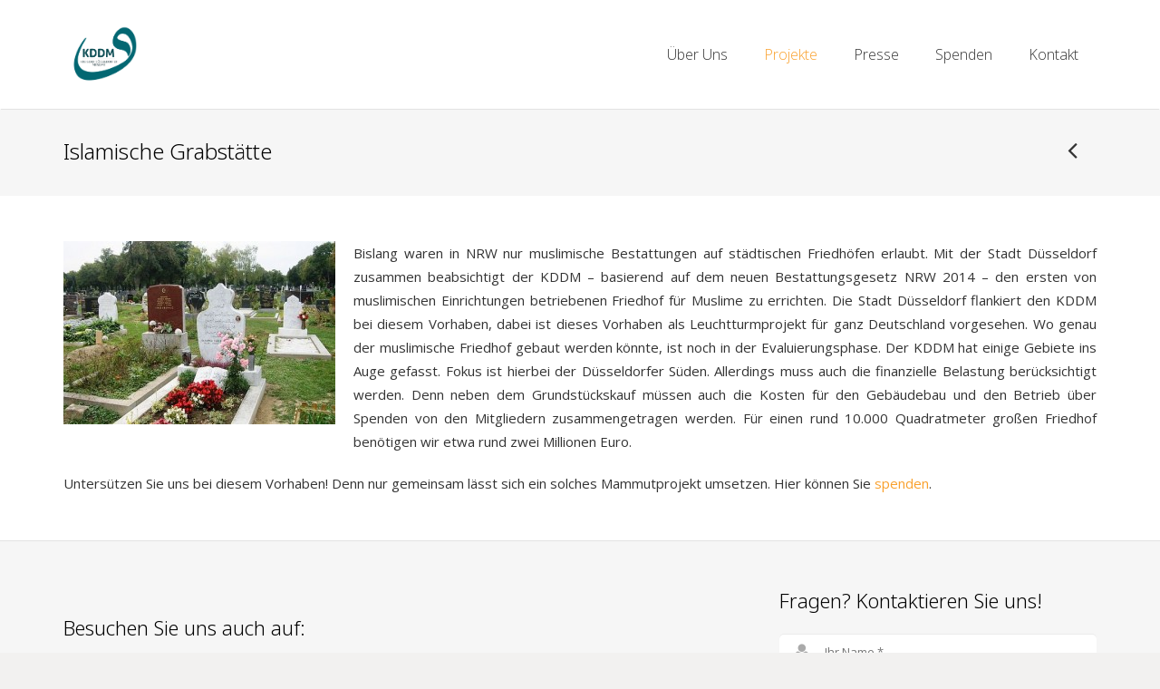

--- FILE ---
content_type: text/html; charset=UTF-8
request_url: https://kddm-online.de/blog/portfolio/islamische-grabstaette/
body_size: 54571
content:
<!DOCTYPE HTML>
<html class="" lang="de" prefix="og: http://ogp.me/ns# fb: http://ogp.me/ns/fb# article: http://ogp.me/ns/article#">
<head>
	<meta charset="UTF-8">
	<title>Islamische Grabstätte | KDDM - Kreis der Düsseldorfer Muslime</title>

	<meta name="viewport" content="width=device-width, initial-scale=1, maximum-scale=1">
	<meta name="SKYPE_TOOLBAR" content="SKYPE_TOOLBAR_PARSER_COMPATIBLE" />


	<meta name='robots' content='max-image-preview:large' />

<!-- SEO Ultimate (http://www.seodesignsolutions.com/wordpress-seo/) -->
	<meta name="keywords" content="KDDM Islamischer Friedhof,Islamische Grabstätte,Grabstätte Muslime,Kreis der Düsseldorfer Muslime,KDDM,Islam,Moschee,Düsseldorf,Vereine" />
	<meta property="og:title" content="Islamische Grabstätte" />
	<meta property="og:url" content="https://kddm-online.de/blog/portfolio/islamische-grabstaette/" />
	<meta property="og:image" content="https://kddm-online.de/wp-content/uploads/2015/05/Zentralfriedhof_Islamische_Gräber.jpg" />
	<meta property="og:site_name" content="KDDM - Kreis der Düsseldorfer Muslime" />
<!-- /SEO Ultimate -->

<link rel='dns-prefetch' href='//fonts.googleapis.com' />
<link rel="alternate" type="application/rss+xml" title="KDDM - Kreis der Düsseldorfer Muslime &raquo; Feed" href="https://kddm-online.de/feed/" />
<link rel="alternate" type="application/rss+xml" title="KDDM - Kreis der Düsseldorfer Muslime &raquo; Kommentar-Feed" href="https://kddm-online.de/comments/feed/" />
<link rel="alternate" title="oEmbed (JSON)" type="application/json+oembed" href="https://kddm-online.de/wp-json/oembed/1.0/embed?url=https%3A%2F%2Fkddm-online.de%2Fblog%2Fportfolio%2Fislamische-grabstaette%2F" />
<link rel="alternate" title="oEmbed (XML)" type="text/xml+oembed" href="https://kddm-online.de/wp-json/oembed/1.0/embed?url=https%3A%2F%2Fkddm-online.de%2Fblog%2Fportfolio%2Fislamische-grabstaette%2F&#038;format=xml" />
<style id='wp-img-auto-sizes-contain-inline-css' type='text/css'>
img:is([sizes=auto i],[sizes^="auto," i]){contain-intrinsic-size:3000px 1500px}
/*# sourceURL=wp-img-auto-sizes-contain-inline-css */
</style>
<link rel='stylesheet' id='sdm-styles-css' href='https://kddm-online.de/wp-content/plugins/simple-download-monitor/css/sdm_wp_styles.css?ver=6.9' type='text/css' media='all' />
<style id='wp-emoji-styles-inline-css' type='text/css'>

	img.wp-smiley, img.emoji {
		display: inline !important;
		border: none !important;
		box-shadow: none !important;
		height: 1em !important;
		width: 1em !important;
		margin: 0 0.07em !important;
		vertical-align: -0.1em !important;
		background: none !important;
		padding: 0 !important;
	}
/*# sourceURL=wp-emoji-styles-inline-css */
</style>
<style id='wp-block-library-inline-css' type='text/css'>
:root{--wp-block-synced-color:#7a00df;--wp-block-synced-color--rgb:122,0,223;--wp-bound-block-color:var(--wp-block-synced-color);--wp-editor-canvas-background:#ddd;--wp-admin-theme-color:#007cba;--wp-admin-theme-color--rgb:0,124,186;--wp-admin-theme-color-darker-10:#006ba1;--wp-admin-theme-color-darker-10--rgb:0,107,160.5;--wp-admin-theme-color-darker-20:#005a87;--wp-admin-theme-color-darker-20--rgb:0,90,135;--wp-admin-border-width-focus:2px}@media (min-resolution:192dpi){:root{--wp-admin-border-width-focus:1.5px}}.wp-element-button{cursor:pointer}:root .has-very-light-gray-background-color{background-color:#eee}:root .has-very-dark-gray-background-color{background-color:#313131}:root .has-very-light-gray-color{color:#eee}:root .has-very-dark-gray-color{color:#313131}:root .has-vivid-green-cyan-to-vivid-cyan-blue-gradient-background{background:linear-gradient(135deg,#00d084,#0693e3)}:root .has-purple-crush-gradient-background{background:linear-gradient(135deg,#34e2e4,#4721fb 50%,#ab1dfe)}:root .has-hazy-dawn-gradient-background{background:linear-gradient(135deg,#faaca8,#dad0ec)}:root .has-subdued-olive-gradient-background{background:linear-gradient(135deg,#fafae1,#67a671)}:root .has-atomic-cream-gradient-background{background:linear-gradient(135deg,#fdd79a,#004a59)}:root .has-nightshade-gradient-background{background:linear-gradient(135deg,#330968,#31cdcf)}:root .has-midnight-gradient-background{background:linear-gradient(135deg,#020381,#2874fc)}:root{--wp--preset--font-size--normal:16px;--wp--preset--font-size--huge:42px}.has-regular-font-size{font-size:1em}.has-larger-font-size{font-size:2.625em}.has-normal-font-size{font-size:var(--wp--preset--font-size--normal)}.has-huge-font-size{font-size:var(--wp--preset--font-size--huge)}.has-text-align-center{text-align:center}.has-text-align-left{text-align:left}.has-text-align-right{text-align:right}.has-fit-text{white-space:nowrap!important}#end-resizable-editor-section{display:none}.aligncenter{clear:both}.items-justified-left{justify-content:flex-start}.items-justified-center{justify-content:center}.items-justified-right{justify-content:flex-end}.items-justified-space-between{justify-content:space-between}.screen-reader-text{border:0;clip-path:inset(50%);height:1px;margin:-1px;overflow:hidden;padding:0;position:absolute;width:1px;word-wrap:normal!important}.screen-reader-text:focus{background-color:#ddd;clip-path:none;color:#444;display:block;font-size:1em;height:auto;left:5px;line-height:normal;padding:15px 23px 14px;text-decoration:none;top:5px;width:auto;z-index:100000}html :where(.has-border-color){border-style:solid}html :where([style*=border-top-color]){border-top-style:solid}html :where([style*=border-right-color]){border-right-style:solid}html :where([style*=border-bottom-color]){border-bottom-style:solid}html :where([style*=border-left-color]){border-left-style:solid}html :where([style*=border-width]){border-style:solid}html :where([style*=border-top-width]){border-top-style:solid}html :where([style*=border-right-width]){border-right-style:solid}html :where([style*=border-bottom-width]){border-bottom-style:solid}html :where([style*=border-left-width]){border-left-style:solid}html :where(img[class*=wp-image-]){height:auto;max-width:100%}:where(figure){margin:0 0 1em}html :where(.is-position-sticky){--wp-admin--admin-bar--position-offset:var(--wp-admin--admin-bar--height,0px)}@media screen and (max-width:600px){html :where(.is-position-sticky){--wp-admin--admin-bar--position-offset:0px}}

/*# sourceURL=wp-block-library-inline-css */
</style><style id='wp-block-columns-inline-css' type='text/css'>
.wp-block-columns{box-sizing:border-box;display:flex;flex-wrap:wrap!important}@media (min-width:782px){.wp-block-columns{flex-wrap:nowrap!important}}.wp-block-columns{align-items:normal!important}.wp-block-columns.are-vertically-aligned-top{align-items:flex-start}.wp-block-columns.are-vertically-aligned-center{align-items:center}.wp-block-columns.are-vertically-aligned-bottom{align-items:flex-end}@media (max-width:781px){.wp-block-columns:not(.is-not-stacked-on-mobile)>.wp-block-column{flex-basis:100%!important}}@media (min-width:782px){.wp-block-columns:not(.is-not-stacked-on-mobile)>.wp-block-column{flex-basis:0;flex-grow:1}.wp-block-columns:not(.is-not-stacked-on-mobile)>.wp-block-column[style*=flex-basis]{flex-grow:0}}.wp-block-columns.is-not-stacked-on-mobile{flex-wrap:nowrap!important}.wp-block-columns.is-not-stacked-on-mobile>.wp-block-column{flex-basis:0;flex-grow:1}.wp-block-columns.is-not-stacked-on-mobile>.wp-block-column[style*=flex-basis]{flex-grow:0}:where(.wp-block-columns){margin-bottom:1.75em}:where(.wp-block-columns.has-background){padding:1.25em 2.375em}.wp-block-column{flex-grow:1;min-width:0;overflow-wrap:break-word;word-break:break-word}.wp-block-column.is-vertically-aligned-top{align-self:flex-start}.wp-block-column.is-vertically-aligned-center{align-self:center}.wp-block-column.is-vertically-aligned-bottom{align-self:flex-end}.wp-block-column.is-vertically-aligned-stretch{align-self:stretch}.wp-block-column.is-vertically-aligned-bottom,.wp-block-column.is-vertically-aligned-center,.wp-block-column.is-vertically-aligned-top{width:100%}
/*# sourceURL=https://kddm-online.de/wp-includes/blocks/columns/style.min.css */
</style>
<style id='global-styles-inline-css' type='text/css'>
:root{--wp--preset--aspect-ratio--square: 1;--wp--preset--aspect-ratio--4-3: 4/3;--wp--preset--aspect-ratio--3-4: 3/4;--wp--preset--aspect-ratio--3-2: 3/2;--wp--preset--aspect-ratio--2-3: 2/3;--wp--preset--aspect-ratio--16-9: 16/9;--wp--preset--aspect-ratio--9-16: 9/16;--wp--preset--color--black: #000000;--wp--preset--color--cyan-bluish-gray: #abb8c3;--wp--preset--color--white: #ffffff;--wp--preset--color--pale-pink: #f78da7;--wp--preset--color--vivid-red: #cf2e2e;--wp--preset--color--luminous-vivid-orange: #ff6900;--wp--preset--color--luminous-vivid-amber: #fcb900;--wp--preset--color--light-green-cyan: #7bdcb5;--wp--preset--color--vivid-green-cyan: #00d084;--wp--preset--color--pale-cyan-blue: #8ed1fc;--wp--preset--color--vivid-cyan-blue: #0693e3;--wp--preset--color--vivid-purple: #9b51e0;--wp--preset--gradient--vivid-cyan-blue-to-vivid-purple: linear-gradient(135deg,rgb(6,147,227) 0%,rgb(155,81,224) 100%);--wp--preset--gradient--light-green-cyan-to-vivid-green-cyan: linear-gradient(135deg,rgb(122,220,180) 0%,rgb(0,208,130) 100%);--wp--preset--gradient--luminous-vivid-amber-to-luminous-vivid-orange: linear-gradient(135deg,rgb(252,185,0) 0%,rgb(255,105,0) 100%);--wp--preset--gradient--luminous-vivid-orange-to-vivid-red: linear-gradient(135deg,rgb(255,105,0) 0%,rgb(207,46,46) 100%);--wp--preset--gradient--very-light-gray-to-cyan-bluish-gray: linear-gradient(135deg,rgb(238,238,238) 0%,rgb(169,184,195) 100%);--wp--preset--gradient--cool-to-warm-spectrum: linear-gradient(135deg,rgb(74,234,220) 0%,rgb(151,120,209) 20%,rgb(207,42,186) 40%,rgb(238,44,130) 60%,rgb(251,105,98) 80%,rgb(254,248,76) 100%);--wp--preset--gradient--blush-light-purple: linear-gradient(135deg,rgb(255,206,236) 0%,rgb(152,150,240) 100%);--wp--preset--gradient--blush-bordeaux: linear-gradient(135deg,rgb(254,205,165) 0%,rgb(254,45,45) 50%,rgb(107,0,62) 100%);--wp--preset--gradient--luminous-dusk: linear-gradient(135deg,rgb(255,203,112) 0%,rgb(199,81,192) 50%,rgb(65,88,208) 100%);--wp--preset--gradient--pale-ocean: linear-gradient(135deg,rgb(255,245,203) 0%,rgb(182,227,212) 50%,rgb(51,167,181) 100%);--wp--preset--gradient--electric-grass: linear-gradient(135deg,rgb(202,248,128) 0%,rgb(113,206,126) 100%);--wp--preset--gradient--midnight: linear-gradient(135deg,rgb(2,3,129) 0%,rgb(40,116,252) 100%);--wp--preset--font-size--small: 13px;--wp--preset--font-size--medium: 20px;--wp--preset--font-size--large: 36px;--wp--preset--font-size--x-large: 42px;--wp--preset--spacing--20: 0.44rem;--wp--preset--spacing--30: 0.67rem;--wp--preset--spacing--40: 1rem;--wp--preset--spacing--50: 1.5rem;--wp--preset--spacing--60: 2.25rem;--wp--preset--spacing--70: 3.38rem;--wp--preset--spacing--80: 5.06rem;--wp--preset--shadow--natural: 6px 6px 9px rgba(0, 0, 0, 0.2);--wp--preset--shadow--deep: 12px 12px 50px rgba(0, 0, 0, 0.4);--wp--preset--shadow--sharp: 6px 6px 0px rgba(0, 0, 0, 0.2);--wp--preset--shadow--outlined: 6px 6px 0px -3px rgb(255, 255, 255), 6px 6px rgb(0, 0, 0);--wp--preset--shadow--crisp: 6px 6px 0px rgb(0, 0, 0);}:where(.is-layout-flex){gap: 0.5em;}:where(.is-layout-grid){gap: 0.5em;}body .is-layout-flex{display: flex;}.is-layout-flex{flex-wrap: wrap;align-items: center;}.is-layout-flex > :is(*, div){margin: 0;}body .is-layout-grid{display: grid;}.is-layout-grid > :is(*, div){margin: 0;}:where(.wp-block-columns.is-layout-flex){gap: 2em;}:where(.wp-block-columns.is-layout-grid){gap: 2em;}:where(.wp-block-post-template.is-layout-flex){gap: 1.25em;}:where(.wp-block-post-template.is-layout-grid){gap: 1.25em;}.has-black-color{color: var(--wp--preset--color--black) !important;}.has-cyan-bluish-gray-color{color: var(--wp--preset--color--cyan-bluish-gray) !important;}.has-white-color{color: var(--wp--preset--color--white) !important;}.has-pale-pink-color{color: var(--wp--preset--color--pale-pink) !important;}.has-vivid-red-color{color: var(--wp--preset--color--vivid-red) !important;}.has-luminous-vivid-orange-color{color: var(--wp--preset--color--luminous-vivid-orange) !important;}.has-luminous-vivid-amber-color{color: var(--wp--preset--color--luminous-vivid-amber) !important;}.has-light-green-cyan-color{color: var(--wp--preset--color--light-green-cyan) !important;}.has-vivid-green-cyan-color{color: var(--wp--preset--color--vivid-green-cyan) !important;}.has-pale-cyan-blue-color{color: var(--wp--preset--color--pale-cyan-blue) !important;}.has-vivid-cyan-blue-color{color: var(--wp--preset--color--vivid-cyan-blue) !important;}.has-vivid-purple-color{color: var(--wp--preset--color--vivid-purple) !important;}.has-black-background-color{background-color: var(--wp--preset--color--black) !important;}.has-cyan-bluish-gray-background-color{background-color: var(--wp--preset--color--cyan-bluish-gray) !important;}.has-white-background-color{background-color: var(--wp--preset--color--white) !important;}.has-pale-pink-background-color{background-color: var(--wp--preset--color--pale-pink) !important;}.has-vivid-red-background-color{background-color: var(--wp--preset--color--vivid-red) !important;}.has-luminous-vivid-orange-background-color{background-color: var(--wp--preset--color--luminous-vivid-orange) !important;}.has-luminous-vivid-amber-background-color{background-color: var(--wp--preset--color--luminous-vivid-amber) !important;}.has-light-green-cyan-background-color{background-color: var(--wp--preset--color--light-green-cyan) !important;}.has-vivid-green-cyan-background-color{background-color: var(--wp--preset--color--vivid-green-cyan) !important;}.has-pale-cyan-blue-background-color{background-color: var(--wp--preset--color--pale-cyan-blue) !important;}.has-vivid-cyan-blue-background-color{background-color: var(--wp--preset--color--vivid-cyan-blue) !important;}.has-vivid-purple-background-color{background-color: var(--wp--preset--color--vivid-purple) !important;}.has-black-border-color{border-color: var(--wp--preset--color--black) !important;}.has-cyan-bluish-gray-border-color{border-color: var(--wp--preset--color--cyan-bluish-gray) !important;}.has-white-border-color{border-color: var(--wp--preset--color--white) !important;}.has-pale-pink-border-color{border-color: var(--wp--preset--color--pale-pink) !important;}.has-vivid-red-border-color{border-color: var(--wp--preset--color--vivid-red) !important;}.has-luminous-vivid-orange-border-color{border-color: var(--wp--preset--color--luminous-vivid-orange) !important;}.has-luminous-vivid-amber-border-color{border-color: var(--wp--preset--color--luminous-vivid-amber) !important;}.has-light-green-cyan-border-color{border-color: var(--wp--preset--color--light-green-cyan) !important;}.has-vivid-green-cyan-border-color{border-color: var(--wp--preset--color--vivid-green-cyan) !important;}.has-pale-cyan-blue-border-color{border-color: var(--wp--preset--color--pale-cyan-blue) !important;}.has-vivid-cyan-blue-border-color{border-color: var(--wp--preset--color--vivid-cyan-blue) !important;}.has-vivid-purple-border-color{border-color: var(--wp--preset--color--vivid-purple) !important;}.has-vivid-cyan-blue-to-vivid-purple-gradient-background{background: var(--wp--preset--gradient--vivid-cyan-blue-to-vivid-purple) !important;}.has-light-green-cyan-to-vivid-green-cyan-gradient-background{background: var(--wp--preset--gradient--light-green-cyan-to-vivid-green-cyan) !important;}.has-luminous-vivid-amber-to-luminous-vivid-orange-gradient-background{background: var(--wp--preset--gradient--luminous-vivid-amber-to-luminous-vivid-orange) !important;}.has-luminous-vivid-orange-to-vivid-red-gradient-background{background: var(--wp--preset--gradient--luminous-vivid-orange-to-vivid-red) !important;}.has-very-light-gray-to-cyan-bluish-gray-gradient-background{background: var(--wp--preset--gradient--very-light-gray-to-cyan-bluish-gray) !important;}.has-cool-to-warm-spectrum-gradient-background{background: var(--wp--preset--gradient--cool-to-warm-spectrum) !important;}.has-blush-light-purple-gradient-background{background: var(--wp--preset--gradient--blush-light-purple) !important;}.has-blush-bordeaux-gradient-background{background: var(--wp--preset--gradient--blush-bordeaux) !important;}.has-luminous-dusk-gradient-background{background: var(--wp--preset--gradient--luminous-dusk) !important;}.has-pale-ocean-gradient-background{background: var(--wp--preset--gradient--pale-ocean) !important;}.has-electric-grass-gradient-background{background: var(--wp--preset--gradient--electric-grass) !important;}.has-midnight-gradient-background{background: var(--wp--preset--gradient--midnight) !important;}.has-small-font-size{font-size: var(--wp--preset--font-size--small) !important;}.has-medium-font-size{font-size: var(--wp--preset--font-size--medium) !important;}.has-large-font-size{font-size: var(--wp--preset--font-size--large) !important;}.has-x-large-font-size{font-size: var(--wp--preset--font-size--x-large) !important;}
:where(.wp-block-columns.is-layout-flex){gap: 2em;}:where(.wp-block-columns.is-layout-grid){gap: 2em;}
/*# sourceURL=global-styles-inline-css */
</style>
<style id='core-block-supports-inline-css' type='text/css'>
.wp-container-core-columns-is-layout-9d6595d7{flex-wrap:nowrap;}
/*# sourceURL=core-block-supports-inline-css */
</style>

<style id='classic-theme-styles-inline-css' type='text/css'>
/*! This file is auto-generated */
.wp-block-button__link{color:#fff;background-color:#32373c;border-radius:9999px;box-shadow:none;text-decoration:none;padding:calc(.667em + 2px) calc(1.333em + 2px);font-size:1.125em}.wp-block-file__button{background:#32373c;color:#fff;text-decoration:none}
/*# sourceURL=/wp-includes/css/classic-themes.min.css */
</style>
<link rel='stylesheet' id='contact-form-7-css' href='https://kddm-online.de/wp-content/plugins/contact-form-7/includes/css/styles.css?ver=6.1.3' type='text/css' media='all' />
<style id='contact-form-7-inline-css' type='text/css'>
.wpcf7 .wpcf7-recaptcha iframe {margin-bottom: 0;}.wpcf7 .wpcf7-recaptcha[data-align="center"] > div {margin: 0 auto;}.wpcf7 .wpcf7-recaptcha[data-align="right"] > div {margin: 0 0 0 auto;}
/*# sourceURL=contact-form-7-inline-css */
</style>
<link rel='stylesheet' id='wpcdt-public-css-css' href='https://kddm-online.de/wp-content/plugins/countdown-timer-ultimate/assets/css/wpcdt-public.css?ver=2.6.9' type='text/css' media='all' />
<link rel='stylesheet' id='collapscore-css-css' href='https://kddm-online.de/wp-content/plugins/jquery-collapse-o-matic/css/core_style.css?ver=1.0' type='text/css' media='all' />
<link rel='stylesheet' id='collapseomatic-css-css' href='https://kddm-online.de/wp-content/plugins/jquery-collapse-o-matic/css/light_style.css?ver=1.6' type='text/css' media='all' />
<link rel='stylesheet' id='rs-plugin-settings-css' href='https://kddm-online.de/wp-content/plugins/revslider/rs-plugin/css/settings.css?ver=4.6.93' type='text/css' media='all' />
<link rel='stylesheet' id='us-font-1-css' href='https://fonts.googleapis.com/css?family=Noto+Sans%3A300%2C400%2C700&#038;subset=latin&#038;ver=6.9' type='text/css' media='all' />
<link rel='stylesheet' id='us-font-2-css' href='https://fonts.googleapis.com/css?family=Open+Sans%3A400%2C400italic%2C700%2C700italic%2C300&#038;subset=latin&#038;ver=6.9' type='text/css' media='all' />
<link rel='stylesheet' id='us-motioncss-css' href='https://kddm-online.de/wp-content/themes/Impreza/css/motioncss.css?ver=1.11.1' type='text/css' media='all' />
<link rel='stylesheet' id='us-motioncss-responsive-css' href='https://kddm-online.de/wp-content/themes/Impreza/css/motioncss-responsive.css?ver=1.11.1' type='text/css' media='all' />
<link rel='stylesheet' id='us-font-awesome-css' href='https://kddm-online.de/wp-content/themes/Impreza/css/font-awesome.css?ver=4.3.0' type='text/css' media='all' />
<link rel='stylesheet' id='us-magnific-popup-css' href='https://kddm-online.de/wp-content/themes/Impreza/css/magnific-popup.css?ver=1' type='text/css' media='all' />
<link rel='stylesheet' id='us-fotorama-css' href='https://kddm-online.de/wp-content/themes/Impreza/css/fotorama.css?ver=1' type='text/css' media='all' />
<link rel='stylesheet' id='us-style-css' href='https://kddm-online.de/wp-content/themes/Impreza/css/style.css?ver=1.11.1' type='text/css' media='all' />
<link rel='stylesheet' id='us-responsive-css' href='https://kddm-online.de/wp-content/themes/Impreza/css/responsive.css?ver=1.11.1' type='text/css' media='all' />
<link rel='stylesheet' id='theme-style-css' href='https://kddm-online.de/wp-content/themes/Impreza-child/style.css?ver=1.11.1' type='text/css' media='all' />
<link rel='stylesheet' id='us_custom_css-css' href='https://kddm-online.de/wp-content/uploads/us_custom_css/us_impreza_custom_styles.css?ver=1.11.1' type='text/css' media='all' />
<link rel='stylesheet' id='ultimate-style-min-css' href='https://kddm-online.de/wp-content/plugins/Ultimate_VC_Addons/assets/min-css/ultimate.min.css?ver=3.12.0' type='text/css' media='all' />
<link rel='stylesheet' id='bsf-Defaults-css' href='https://kddm-online.de/wp-content/uploads/smile_fonts/Defaults/Defaults.css?ver=6.9' type='text/css' media='all' />
<style id='block-visibility-screen-size-styles-inline-css' type='text/css'>
/* Large screens (desktops, 992px and up) */
@media ( min-width: 992px ) {
	.block-visibility-hide-large-screen {
		display: none !important;
	}
}

/* Medium screens (tablets, between 768px and 992px) */
@media ( min-width: 768px ) and ( max-width: 991.98px ) {
	.block-visibility-hide-medium-screen {
		display: none !important;
	}
}

/* Small screens (mobile devices, less than 768px) */
@media ( max-width: 767.98px ) {
	.block-visibility-hide-small-screen {
		display: none !important;
	}
}
/*# sourceURL=block-visibility-screen-size-styles-inline-css */
</style>
<script type="text/javascript" src="https://kddm-online.de/wp-includes/js/jquery/jquery.min.js?ver=3.7.1" id="jquery-core-js"></script>
<script type="text/javascript" src="https://kddm-online.de/wp-includes/js/jquery/jquery-migrate.min.js?ver=3.4.1" id="jquery-migrate-js"></script>
<script type="text/javascript" id="sdm-scripts-js-extra">
/* <![CDATA[ */
var sdm_ajax_script = {"ajaxurl":"https://kddm-online.de/wp-admin/admin-ajax.php"};
//# sourceURL=sdm-scripts-js-extra
/* ]]> */
</script>
<script type="text/javascript" src="https://kddm-online.de/wp-content/plugins/simple-download-monitor/js/sdm_wp_scripts.js?ver=6.9" id="sdm-scripts-js"></script>
<script type="text/javascript" src="https://kddm-online.de/wp-content/plugins/Ultimate_VC_Addons/assets/min-js/ultimate-params.min.js?ver=3.12.0" id="ultimate-vc-params-js"></script>
<link rel="https://api.w.org/" href="https://kddm-online.de/wp-json/" /><link rel="EditURI" type="application/rsd+xml" title="RSD" href="https://kddm-online.de/xmlrpc.php?rsd" />
<meta name="generator" content="WordPress 6.9" />
<link rel="canonical" href="https://kddm-online.de/blog/portfolio/islamische-grabstaette/" />
<link rel='shortlink' href='https://kddm-online.de/?p=544' />

	<script type="text/javascript">var ajaxurl = 'https://kddm-online.de/wp-admin/admin-ajax.php';</script>

		<script type="text/javascript">
			jQuery(document).ready(function() {
				// CUSTOM AJAX CONTENT LOADING FUNCTION
				var ajaxRevslider = function(obj) {
				
					// obj.type : Post Type
					// obj.id : ID of Content to Load
					// obj.aspectratio : The Aspect Ratio of the Container / Media
					// obj.selector : The Container Selector where the Content of Ajax will be injected. It is done via the Essential Grid on Return of Content
					
					var content = "";

					data = {};
					
					data.action = 'revslider_ajax_call_front';
					data.client_action = 'get_slider_html';
					data.token = '25d9b9342a';
					data.type = obj.type;
					data.id = obj.id;
					data.aspectratio = obj.aspectratio;
					
					// SYNC AJAX REQUEST
					jQuery.ajax({
						type:"post",
						url:"https://kddm-online.de/wp-admin/admin-ajax.php",
						dataType: 'json',
						data:data,
						async:false,
						success: function(ret, textStatus, XMLHttpRequest) {
							if(ret.success == true)
								content = ret.data;								
						},
						error: function(e) {
							console.log(e);
						}
					});
					
					 // FIRST RETURN THE CONTENT WHEN IT IS LOADED !!
					 return content;						 
				};
				
				// CUSTOM AJAX FUNCTION TO REMOVE THE SLIDER
				var ajaxRemoveRevslider = function(obj) {
					return jQuery(obj.selector+" .rev_slider").revkill();
				};

				// EXTEND THE AJAX CONTENT LOADING TYPES WITH TYPE AND FUNCTION
				var extendessential = setInterval(function() {
					if (jQuery.fn.tpessential != undefined) {
						clearInterval(extendessential);
						if(typeof(jQuery.fn.tpessential.defaults) !== 'undefined') {
							jQuery.fn.tpessential.defaults.ajaxTypes.push({type:"revslider",func:ajaxRevslider,killfunc:ajaxRemoveRevslider,openAnimationSpeed:0.3});   
							// type:  Name of the Post to load via Ajax into the Essential Grid Ajax Container
							// func: the Function Name which is Called once the Item with the Post Type has been clicked
							// killfunc: function to kill in case the Ajax Window going to be removed (before Remove function !
							// openAnimationSpeed: how quick the Ajax Content window should be animated (default is 0.3)
						}
					}
				},30);
			});
		</script>
		<meta name="generator" content="Powered by Visual Composer - drag and drop page builder for WordPress."/>
<!--[if IE 8]><link rel="stylesheet" type="text/css" href="https://kddm-online.de/wp-content/plugins/js_composer/assets/css/vc-ie8.css" media="screen"><![endif]--><meta name="bmi-version" content="2.0.0" />      <script defer type="text/javascript" id="bmip-js-inline-remove-js">
        function objectToQueryString(obj){
          return Object.keys(obj).map(key => key + '=' + obj[key]).join('&');
        }

        function globalBMIKeepAlive() {
          let xhr = new XMLHttpRequest();
          let data = { action: "bmip_keepalive", token: "bmip", f: "refresh" };
          let url = 'https://kddm-online.de/wp-admin/admin-ajax.php' + '?' + objectToQueryString(data);
          xhr.open('POST', url, true);
          xhr.setRequestHeader("X-Requested-With", "XMLHttpRequest");
          xhr.onreadystatechange = function () {
            if (xhr.readyState === 4) {
              let response;
              if (response = JSON.parse(xhr.responseText)) {
                if (typeof response.status != 'undefined' && response.status === 'success') {
                  //setTimeout(globalBMIKeepAlive, 3000);
                } else {
                  //setTimeout(globalBMIKeepAlive, 20000);
                }
              }
            }
          };

          xhr.send(JSON.stringify(data));
        }

        document.querySelector('#bmip-js-inline-remove-js').remove();
      </script>
      <link rel="icon" href="https://kddm-online.de/wp-content/uploads/2021/07/cropped-210323-KDDM_Zeichenfla╠eche-1-32x32.png" sizes="32x32" />
<link rel="icon" href="https://kddm-online.de/wp-content/uploads/2021/07/cropped-210323-KDDM_Zeichenfla╠eche-1-192x192.png" sizes="192x192" />
<link rel="apple-touch-icon" href="https://kddm-online.de/wp-content/uploads/2021/07/cropped-210323-KDDM_Zeichenfla╠eche-1-180x180.png" />
<meta name="msapplication-TileImage" content="https://kddm-online.de/wp-content/uploads/2021/07/cropped-210323-KDDM_Zeichenfla╠eche-1-270x270.png" />
		<style type="text/css" id="wp-custom-css">
			.untertext	{
	margin-top: 0px !important;
}

.absatzanfang	{
	margin-bottom: 0px !important;
}

.hinweistext	{
	margin-top: 40px;
	font-size: 16px;
}

#wpcf7-f1496-p1478-o1	{
	margin-top: 60px;
}

.hinweisblock	{
	margin-top: 40px;
}

#wpcf7-f1495-p1476-o1	{
	margin-top: 60px;
}

.preistabelle	{
	border: 1px solid grey;
}

.preistabelle td {
    padding-left: 10px;
}

td, th	{
	border: 1px solid grey;
}

.preistabelle tr:nth-child(1)	{
	background-color: #f4f7f9;
}

sdm_download_link	{
	width: 200px;
	height: 100px;
}		</style>
		<noscript><style> .wpb_animate_when_almost_visible { opacity: 1; }</style></noscript>	
</head><body class="bp-nouveau wp-singular us_portfolio-template-default single single-us_portfolio postid-544 wp-theme-Impreza wp-child-theme-Impreza-child l-body us-theme_impreza_1-11-1 wpb-js-composer js-comp-ver-4.5.3 vc_responsive">
<!-- CANVAS -->
<div class="l-canvas type_wide col_cont headerlayout_standard headerpos_fixed">

	<!-- HEADER -->
	<div class="l-header">

		<div class="l-subheader at_top" style="line-height: 36px; ">
			<div class="l-subheader-h i-cf">
						</div>
		</div>
				<div class="l-subheader at_middle"  style="line-height: 120px;">
			<div class="l-subheader-h i-widgets i-cf">

				<div class="w-logo ">
					<a class="w-logo-link" href="https://kddm-online.de/">
												<span class="w-logo-img">
															<img class="for_default" src="https://kddm-online.de/wp-content/uploads/2021/07/210323KDDM_Zeichenflache1.png" alt="KDDM &#8211; Kreis der Düsseldorfer Muslime">
																				</span>
												<span class="w-logo-title">IMPREZA</span>
					</a>
				</div>

				
											
					
					
					

<!-- NAV -->
<nav class="w-nav layout_hor animation_opacity height_full">
	<div class="w-nav-control"></div>
	<ul class="w-nav-list level_1  hover_underline">
		<li id="menu-item-92" class="menu-item menu-item-type-post_type menu-item-object-page menu-item-has-children w-nav-item level_1 menu-item-92"><a class="w-nav-anchor level_1"  href="https://kddm-online.de/kddm/"><span class="w-nav-title">Über Uns</span><span class="w-nav-arrow"></span></a>
<ul class="w-nav-list level_2">
	<li id="menu-item-91" class="menu-item menu-item-type-post_type menu-item-object-page w-nav-item level_2 menu-item-91"><a class="w-nav-anchor level_2"  href="https://kddm-online.de/vorstand_2023/"><span class="w-nav-title">Vorstand</span><span class="w-nav-arrow"></span></a>	</li>
	<li id="menu-item-298" class="menu-item menu-item-type-post_type menu-item-object-page w-nav-item level_2 menu-item-298"><a class="w-nav-anchor level_2"  href="https://kddm-online.de/kddm/mitgliedschaft/"><span class="w-nav-title">Mitgliedschaft</span><span class="w-nav-arrow"></span></a>	</li>
	<li id="menu-item-90" class="menu-item menu-item-type-post_type menu-item-object-page w-nav-item level_2 menu-item-90"><a class="w-nav-anchor level_2"  href="https://kddm-online.de/regularien/"><span class="w-nav-title">Regularien</span><span class="w-nav-arrow"></span></a>	</li>
</ul>
</li>
<li id="menu-item-142" class="menu-item menu-item-type-post_type menu-item-object-page current-menu-ancestor current-menu-parent current_page_parent current_page_ancestor menu-item-has-children w-nav-item level_1 menu-item-142"><a class="w-nav-anchor level_1"  href="https://kddm-online.de/arbeitskreise/"><span class="w-nav-title">Projekte</span><span class="w-nav-arrow"></span></a>
<ul class="w-nav-list level_2">
	<li id="menu-item-5399" class="menu-item menu-item-type-post_type menu-item-object-us_portfolio w-nav-item level_2 menu-item-5399"><a class="w-nav-anchor level_2"  href="https://kddm-online.de/blog/portfolio/bruecken-bauen/"><span class="w-nav-title">BRÜCKEN BAUEN</span><span class="w-nav-arrow"></span></a>	</li>
	<li id="menu-item-568" class="menu-item menu-item-type-post_type menu-item-object-us_portfolio current-menu-item w-nav-item level_2 menu-item-568"><a class="w-nav-anchor level_2"  href="https://kddm-online.de/blog/portfolio/islamische-grabstaette/"><span class="w-nav-title">Islamische Grabstätte</span><span class="w-nav-arrow"></span></a>	</li>
	<li id="menu-item-2442" class="menu-item menu-item-type-post_type menu-item-object-us_portfolio w-nav-item level_2 menu-item-2442"><a class="w-nav-anchor level_2"  href="https://kddm-online.de/blog/portfolio/bildungsreise/"><span class="w-nav-title">Bildungsreise</span><span class="w-nav-arrow"></span></a>	</li>
	<li id="menu-item-567" class="menu-item menu-item-type-post_type menu-item-object-us_portfolio w-nav-item level_2 menu-item-567"><a class="w-nav-anchor level_2"  href="https://kddm-online.de/blog/portfolio/gebetsraum-flughafen-airport/"><span class="w-nav-title">Gebetsraum Düsseldorf Airport</span><span class="w-nav-arrow"></span></a>	</li>
	<li id="menu-item-565" class="menu-item menu-item-type-post_type menu-item-object-us_portfolio w-nav-item level_2 menu-item-565"><a class="w-nav-anchor level_2"  href="https://kddm-online.de/blog/portfolio/jugend-und-berufshilfe/"><span class="w-nav-title">Jugendberufsförderung</span><span class="w-nav-arrow"></span></a>	</li>
	<li id="menu-item-5276" class="menu-item menu-item-type-post_type menu-item-object-page menu-item-has-children w-nav-item level_2 menu-item-5276"><a class="w-nav-anchor level_2"  href="https://kddm-online.de/arbeitskreise/kddm-festival-cup/"><span class="w-nav-title">KDDM-Cup 2025</span><span class="w-nav-arrow"></span></a>
	<ul class="w-nav-list level_3">
		<li id="menu-item-5245" class="menu-item menu-item-type-post_type menu-item-object-page w-nav-item level_3 menu-item-5245"><a class="w-nav-anchor level_3"  href="https://kddm-online.de/anmeldung-helfer/"><span class="w-nav-title">Anmeldung Helfer*innen</span><span class="w-nav-arrow"></span></a>		</li>
		<li id="menu-item-5246" class="menu-item menu-item-type-post_type menu-item-object-page w-nav-item level_3 menu-item-5246"><a class="w-nav-anchor level_3"  href="https://kddm-online.de/anmeldung-lauf/"><span class="w-nav-title">Anmeldung Lauf</span><span class="w-nav-arrow"></span></a>		</li>
		<li id="menu-item-5267" class="menu-item menu-item-type-post_type menu-item-object-page w-nav-item level_3 menu-item-5267"><a class="w-nav-anchor level_3"  href="https://kddm-online.de/anmeldung-staende/"><span class="w-nav-title">Anmeldung Stand</span><span class="w-nav-arrow"></span></a>		</li>
		<li id="menu-item-5266" class="menu-item menu-item-type-post_type menu-item-object-page w-nav-item level_3 menu-item-5266"><a class="w-nav-anchor level_3"  href="https://kddm-online.de/anmeldung-fussballmannschaften/"><span class="w-nav-title">Letzter Aufruf zur Mannschaftsanmeldung</span><span class="w-nav-arrow"></span></a>		</li>
	</ul>
	</li>
</ul>
</li>
<li id="menu-item-147" class="menu-item menu-item-type-post_type menu-item-object-page menu-item-has-children w-nav-item level_1 menu-item-147"><a class="w-nav-anchor level_1"  href="https://kddm-online.de/pressekddm-berichte/"><span class="w-nav-title">Presse</span><span class="w-nav-arrow"></span></a>
<ul class="w-nav-list level_2">
	<li id="menu-item-1118" class="menu-item menu-item-type-post_type menu-item-object-page w-nav-item level_2 menu-item-1118"><a class="w-nav-anchor level_2"  href="https://kddm-online.de/kddm-in-der-presse/"><span class="w-nav-title">Der KDDM in der Presse</span><span class="w-nav-arrow"></span></a>	</li>
	<li id="menu-item-1399" class="menu-item menu-item-type-post_type menu-item-object-page w-nav-item level_2 menu-item-1399"><a class="w-nav-anchor level_2"  href="https://kddm-online.de/pressekddm-berichte/kddm-berichte/"><span class="w-nav-title">KDDM-Pressemitteilungen</span><span class="w-nav-arrow"></span></a>	</li>
	<li id="menu-item-1004" class="menu-item menu-item-type-post_type menu-item-object-page w-nav-item level_2 menu-item-1004"><a class="w-nav-anchor level_2"  href="https://kddm-online.de/pressekddm-berichte/videos/"><span class="w-nav-title">Videos</span><span class="w-nav-arrow"></span></a>	</li>
</ul>
</li>
<li id="menu-item-79" class="menu-item menu-item-type-post_type menu-item-object-page w-nav-item level_1 menu-item-79"><a class="w-nav-anchor level_1"  href="https://kddm-online.de/spenden/"><span class="w-nav-title">Spenden</span><span class="w-nav-arrow"></span></a></li>
<li id="menu-item-39" class="menu-item menu-item-type-post_type menu-item-object-page w-nav-item level_1 menu-item-39"><a class="w-nav-anchor level_1"  href="https://kddm-online.de/kontakt/"><span class="w-nav-title">Kontakt</span><span class="w-nav-arrow"></span></a></li>
	</ul>
</nav><!-- /NAV -->

					
					
							</div>
		</div>
		
	</div>
	<!-- /HEADER -->

	<!-- MAIN -->
	<div class="l-main">
	<div class="l-submain for_pagehead color_alternate size_medium">
				<div class="l-submain-h g-html i-cf">
			<div class="w-pagehead">
				<h1>Islamische Grabstätte</h1>
												<div class="w-pagehead-nav">
					<div class="w-pagehead-nav-h">
											<a class="w-pagehead-nav-item type_prev" href="https://kddm-online.de/blog/portfolio/gebetsraum-flughafen-airport/" title="Gebetsraum Düsseldorf Airport"><i class="fa fa-angle-left"></i></a>
											</div>
				</div>
							</div>
		</div>
	</div>
<div class="l-submain wpb_row"><div class="l-submain-h g-html i-cf"><p id="p2" class="prefix_1 text artContent" style="text-align: justify;"><img fetchpriority="high" decoding="async" class=" size-medium wp-image-545 alignleft" src="https://kddm-online.de/wp-content/uploads/2015/05/Zentralfriedhof_Islamische_Gräber-300x202.jpg" alt="Friedhof Islam Düsseldorf KDDM" width="300" height="202" srcset="https://kddm-online.de/wp-content/uploads/2015/05/Zentralfriedhof_Islamische_Gräber-300x202.jpg 300w, https://kddm-online.de/wp-content/uploads/2015/05/Zentralfriedhof_Islamische_Gräber-150x101.jpg 150w, https://kddm-online.de/wp-content/uploads/2015/05/Zentralfriedhof_Islamische_Gräber.jpg 512w" sizes="(max-width: 300px) 100vw, 300px" />Bislang waren in NRW nur muslimische Bestattungen auf städtischen Friedhöfen erlaubt. Mit der Stadt Düsseldorf zusammen beabsichtigt der KDDM – basierend auf dem neuen Bestattungsgesetz NRW 2014 – den ersten von muslimischen Einrichtungen betriebenen Friedhof für Muslime zu errichten. Die Stadt Düsseldorf flankiert den KDDM bei diesem Vorhaben, dabei ist dieses Vorhaben als Leuchtturmprojekt für ganz Deutschland vorgesehen. Wo genau der muslimische Friedhof gebaut werden könnte, ist noch in der Evaluierungsphase. Der KDDM hat einige Gebiete ins Auge gefasst. Fokus ist hierbei der Düsseldorfer Süden. Allerdings muss auch die finanzielle Belastung berücksichtigt werden. Denn neben dem Grundstückskauf müssen auch die Kosten für den Gebäudebau und den Betrieb über Spenden von den Mitgliedern zusammengetragen werden. Für einen rund 10.000 Quadratmeter großen Friedhof benötigen wir etwa rund zwei Millionen Euro.</p>
<p class="prefix_1 text artContent" style="text-align: justify;">Untersützen Sie uns bei diesem Vorhaben! Denn nur gemeinsam lässt sich ein solches Mammutprojekt umsetzen. Hier können Sie <a title="Spenden" href="https://kddm-online.de/spenden/">spenden</a>.</p>
</div></div>	</div>
<!-- /MAIN -->

</div>
<!-- /CANVAS -->

<!-- FOOTER -->
<div class="l-footer">
		<!-- subfooter: top -->
	<div class="l-subfooter at_top">
		<div class="l-subfooter-h g-cols offset_default">
					<div class="one-third">
				<div id="newstatpress" class="widget newstatpress_widget_stats"><h4></h4></div><div id="socials-3" class="widget widget_socials"><h4>Besuchen Sie uns auch auf:</h4><div class="w-socials size_normal">
			<div class="w-socials-h">
				<div class="w-socials-list"><div class="w-socials-item facebook">
				<a class="w-socials-item-link" target="_blank" href="https://de-de.facebook.com/KddmKreisDerDusseldorferMuslime"></a>
				<div class="w-socials-item-popup">
					<span>Facebook</span>
				</div>
			</div><div class="w-socials-item google">
				<a class="w-socials-item-link" target="_blank" href="https://plus.google.com/106785877728128976838/about?hl=de"></a>
				<div class="w-socials-item-popup">
					<span>Google+</span>
				</div>
			</div><div class="w-socials-item youtube">
				<a class="w-socials-item-link" target="_blank" href="https://www.youtube.com/channel/UC2WgNg4ScHXmB-IwQxuNnQA/feed"></a>
				<div class="w-socials-item-popup">
					<span>YouTube</span>
				</div>
			</div><div class="w-socials-item instagram">
				<a class="w-socials-item-link" target="_blank" href="https://www.instagram.com/kreisderduesseldorfermuslime/?igshid=13lrkrw3gwoha"></a>
				<div class="w-socials-item-popup">
					<span>Instagram</span>
				</div>
			</div></div></div></div></div>			</div>
						<div class="one-third">
				<div id="block-3" class="widget widget_block">
<div class="wp-block-columns is-layout-flex wp-container-core-columns-is-layout-9d6595d7 wp-block-columns-is-layout-flex"></div>
</div>			</div>
						<div class="one-third">
				<div id="text-2" class="widget widget_text"><h4>Fragen? Kontaktieren Sie uns!</h4>			<div class="textwidget"><div class="g-cols wpb_row offset_default"><div class="full-width"><div class="w-form align_left">
						<form action="" method="post" id="contact_form" class="contact_form"><input type="hidden" name="post_id" value="544"><div class="w-form-row" id="name_row">
							<div class="w-form-label">
								<label for="name">Ihr Name *</label>
							</div>
							<div class="w-form-field">
								<input id="name" type="text" name="name" data-required="1" placeholder="Ihr Name *">
								<i class="fa fa-user"></i>
							</div>
							<div class="w-form-state" id="name_state"></div>
						</div><div class="w-form-row" id="email_row">
							<div class="w-form-label">
								<label for="email">Email *</label>
							</div>
							<div class="w-form-field">
								<input id="email" type="email" name="email" data-required="1" placeholder="Email *">
								<i class="fa fa-envelope"></i>
							</div>
							<div class="w-form-state" id="email_state"></div>
						</div><div class="w-form-row" id="message_row">
							<div class="w-form-label">
								<label for="message">Nachricht *</label>
							</div>
							<div class="w-form-field">
								<textarea id="message" name="message" cols="30" rows="10" data-required="1" placeholder="Nachricht *"></textarea>
								<i class="fa fa-pencil"></i>
							</div>
							<div class="w-form-state" id="message_state"></div>
						</div><div class="w-form-row" id="captcha_row">
							<div class="w-form-label">
								<label for="contact_captcha">Bitte lösen Sie die Gleichung : 11 - 7</label>
							</div>
							<div class="w-form-field">
								<input type="hidden" name="captcha_result" value="417d6856659642b3770327fb3abd6642">
								<input type="text" name="captcha" value="">
							</div>
							<div class="w-form-state" id="captcha_state"></div>
						</div><div class="w-form-row for_submit">
								<div class="w-form-field">
									<button class="g-btn  color_primary" id="message_send"><i class="fa fa-spinner fa-spin"></i><span>Nachricht senden</span></button>
									<div class="w-form-field-success"></div>
								</div>
							</div>
						</form>
					</div></div></div><!-- Row Backgrounds --><div class="upb_no_bg" data-fadeout="" data-fadeout-percentage="" data-parallax-content="" data-parallax-content-sense="" data-row-effect-mobile-disable="true" data-img-parallax-mobile-disable="true" data-rtl="false"  data-custom-vc-row=""  data-vc="4.5.3"  data-theme-support=""    ></div></div>
		</div>			</div>
			
		</div>
	</div>
			<!-- subfooter: bottom -->
	<div class="l-subfooter at_bottom">
		<div class="l-subfooter-h i-cf">

						<!-- NAV -->
			<nav class="w-nav layout_hor">
				<ul class="w-nav-list level_1">
					<li id="menu-item-490" class="menu-item menu-item-type-post_type menu-item-object-page w-nav-item level_1 menu-item-490"><a class="w-nav-anchor level_1"  href="https://kddm-online.de/spenden/"><span class="w-nav-title">Spenden</span><span class="w-nav-arrow"></span></a></li>
<li id="menu-item-491" class="menu-item menu-item-type-post_type menu-item-object-page w-nav-item level_1 menu-item-491"><a class="w-nav-anchor level_1"  href="https://kddm-online.de/kontakt/"><span class="w-nav-title">Kontakt</span><span class="w-nav-arrow"></span></a></li>
<li id="menu-item-489" class="menu-item menu-item-type-post_type menu-item-object-page w-nav-item level_1 menu-item-489"><a class="w-nav-anchor level_1"  href="https://kddm-online.de/impressum/"><span class="w-nav-title">Impressum</span><span class="w-nav-arrow"></span></a></li>
<li id="menu-item-1951" class="menu-item menu-item-type-post_type menu-item-object-sdm_downloads w-nav-item level_1 menu-item-1951"><a class="w-nav-anchor level_1"  href="https://kddm-online.de/blog/sdm_downloads/konkreter-standpunkt-und-das-vorgehen-des-kddm-vorstandes-grundsaetze/"><span class="w-nav-title">Grundsätze</span><span class="w-nav-arrow"></span></a></li>
				</ul>
			</nav><!-- /NAV -->
			
			<div class="w-copyright">Kreis der Düsseldorfer Muslime © 2020</div>

		</div>
	</div>
	
</div>
<!-- /FOOTER -->
<a class="w-toplink" href="#"><i class="fa fa-angle-up"></i></a>
<script type="text/javascript">
	if (window.$us === undefined) window.$us = {};
	$us.canvasOptions = ($us.canvasOptions || {});
	$us.canvasOptions.headerDisableStickyHeaderWidth = 1000;
	$us.canvasOptions.headerDisableAnimationWidth = 1023;
	$us.canvasOptions.headerMainHeight = 120;
	$us.canvasOptions.headerMainShrinkedHeight = 60;
	$us.canvasOptions.headerExtraHeight = 36;
	$us.canvasOptions.firstSubmainPadding = 120;

	$us.navOptions = ($us.navOptions || {});
	$us.navOptions.mobileWidth = 600;
	$us.navOptions.togglable = true;

	window.ajaxURL = 'https://kddm-online.de/wp-admin/admin-ajax.php';
	window.nameFieldError = "Bitte geben Sie Ihren Namen ein";
	window.emailFieldError = "Bitte geben Sie Ihre E-Mail ein";
	window.phoneFieldError = "Bitte geben Sie Ihre Telefonnummer ein";
	window.captchaFieldError = "Bitte geben Sie das Ergebnis ein";
	window.messageFieldError = "Bitte geben Sie eine Nachricht ein";
	window.messageFormSuccess = "Danke! Ihre Nachricht wurde gesendet.";
</script>
<script type="speculationrules">
{"prefetch":[{"source":"document","where":{"and":[{"href_matches":"/*"},{"not":{"href_matches":["/wp-*.php","/wp-admin/*","/wp-content/uploads/*","/wp-content/*","/wp-content/plugins/*","/wp-content/themes/Impreza-child/*","/wp-content/themes/Impreza/*","/*\\?(.+)"]}},{"not":{"selector_matches":"a[rel~=\"nofollow\"]"}},{"not":{"selector_matches":".no-prefetch, .no-prefetch a"}}]},"eagerness":"conservative"}]}
</script>
<script>
document.addEventListener( 'wpcf7mailsent', function( event ) {
  window.location.href = "https://kddm-online.de/versendung";
}, false );
</script>
<div id="su-footer-links" style="text-align: center;"></div>			<script type='text/javascript' src='https://kddm-online.de/wp-content/plugins/revslider/rs-plugin/js/jquery.themepunch.tools.min.js?rev=4.6.93'></script>
			<script type='text/javascript' src='https://kddm-online.de/wp-content/plugins/revslider/rs-plugin/js/jquery.themepunch.revolution.min.js?rev=4.6.93'></script>
			<script type="text/javascript" src="https://kddm-online.de/wp-includes/js/dist/hooks.min.js?ver=dd5603f07f9220ed27f1" id="wp-hooks-js"></script>
<script type="text/javascript" src="https://kddm-online.de/wp-includes/js/dist/i18n.min.js?ver=c26c3dc7bed366793375" id="wp-i18n-js"></script>
<script type="text/javascript" id="wp-i18n-js-after">
/* <![CDATA[ */
wp.i18n.setLocaleData( { 'text direction\u0004ltr': [ 'ltr' ] } );
//# sourceURL=wp-i18n-js-after
/* ]]> */
</script>
<script type="text/javascript" src="https://kddm-online.de/wp-content/plugins/contact-form-7/includes/swv/js/index.js?ver=6.1.3" id="swv-js"></script>
<script type="text/javascript" id="contact-form-7-js-translations">
/* <![CDATA[ */
( function( domain, translations ) {
	var localeData = translations.locale_data[ domain ] || translations.locale_data.messages;
	localeData[""].domain = domain;
	wp.i18n.setLocaleData( localeData, domain );
} )( "contact-form-7", {"translation-revision-date":"2025-10-26 03:28:49+0000","generator":"GlotPress\/4.0.3","domain":"messages","locale_data":{"messages":{"":{"domain":"messages","plural-forms":"nplurals=2; plural=n != 1;","lang":"de"},"This contact form is placed in the wrong place.":["Dieses Kontaktformular wurde an der falschen Stelle platziert."],"Error:":["Fehler:"]}},"comment":{"reference":"includes\/js\/index.js"}} );
//# sourceURL=contact-form-7-js-translations
/* ]]> */
</script>
<script type="text/javascript" id="contact-form-7-js-before">
/* <![CDATA[ */
var wpcf7 = {
    "api": {
        "root": "https:\/\/kddm-online.de\/wp-json\/",
        "namespace": "contact-form-7\/v1"
    }
};
//# sourceURL=contact-form-7-js-before
/* ]]> */
</script>
<script type="text/javascript" src="https://kddm-online.de/wp-content/plugins/contact-form-7/includes/js/index.js?ver=6.1.3" id="contact-form-7-js"></script>
<script type="text/javascript" id="collapseomatic-js-js-before">
/* <![CDATA[ */
const com_options = {"colomatduration":"fast","colomatslideEffect":"slideFade","colomatpauseInit":"","colomattouchstart":""}
//# sourceURL=collapseomatic-js-js-before
/* ]]> */
</script>
<script type="text/javascript" src="https://kddm-online.de/wp-content/plugins/jquery-collapse-o-matic/js/collapse.js?ver=1.7.2" id="collapseomatic-js-js"></script>
<script type="text/javascript" src="https://kddm-online.de/wp-content/themes/Impreza/js/jquery.easing.min.js?ver=6.9" id="us-jquery-easing-js"></script>
<script type="text/javascript" src="https://kddm-online.de/wp-content/themes/Impreza/js/jquery.magnific-popup.js?ver=6.9" id="us-magnific-popup-js"></script>
<script type="text/javascript" src="https://kddm-online.de/wp-content/themes/Impreza/js/jquery.simpleplaceholder.js?ver=6.9" id="us-simpleplaceholder-js"></script>
<script type="text/javascript" src="https://kddm-online.de/wp-content/themes/Impreza/js/waypoints.min.js?ver=6.9" id="us-waypoints-js"></script>
<script type="text/javascript" src="https://kddm-online.de/wp-content/themes/Impreza/js/imagesloaded.js?ver=6.9" id="us-imagesloaded-js"></script>
<script type="text/javascript" src="https://kddm-online.de/wp-content/themes/Impreza/js/us.core.js?ver=1.11.1" id="us-core-js"></script>
<script type="text/javascript" src="https://kddm-online.de/wp-content/themes/Impreza/js/us.widgets.js?ver=1.11.1" id="us-widgets-js"></script>
<script type="text/javascript" src="https://kddm-online.de/wp-includes/js/comment-reply.min.js?ver=6.9" id="comment-reply-js" async="async" data-wp-strategy="async" fetchpriority="low"></script>
<script id="wp-emoji-settings" type="application/json">
{"baseUrl":"https://s.w.org/images/core/emoji/17.0.2/72x72/","ext":".png","svgUrl":"https://s.w.org/images/core/emoji/17.0.2/svg/","svgExt":".svg","source":{"concatemoji":"https://kddm-online.de/wp-includes/js/wp-emoji-release.min.js?ver=6.9"}}
</script>
<script type="module">
/* <![CDATA[ */
/*! This file is auto-generated */
const a=JSON.parse(document.getElementById("wp-emoji-settings").textContent),o=(window._wpemojiSettings=a,"wpEmojiSettingsSupports"),s=["flag","emoji"];function i(e){try{var t={supportTests:e,timestamp:(new Date).valueOf()};sessionStorage.setItem(o,JSON.stringify(t))}catch(e){}}function c(e,t,n){e.clearRect(0,0,e.canvas.width,e.canvas.height),e.fillText(t,0,0);t=new Uint32Array(e.getImageData(0,0,e.canvas.width,e.canvas.height).data);e.clearRect(0,0,e.canvas.width,e.canvas.height),e.fillText(n,0,0);const a=new Uint32Array(e.getImageData(0,0,e.canvas.width,e.canvas.height).data);return t.every((e,t)=>e===a[t])}function p(e,t){e.clearRect(0,0,e.canvas.width,e.canvas.height),e.fillText(t,0,0);var n=e.getImageData(16,16,1,1);for(let e=0;e<n.data.length;e++)if(0!==n.data[e])return!1;return!0}function u(e,t,n,a){switch(t){case"flag":return n(e,"\ud83c\udff3\ufe0f\u200d\u26a7\ufe0f","\ud83c\udff3\ufe0f\u200b\u26a7\ufe0f")?!1:!n(e,"\ud83c\udde8\ud83c\uddf6","\ud83c\udde8\u200b\ud83c\uddf6")&&!n(e,"\ud83c\udff4\udb40\udc67\udb40\udc62\udb40\udc65\udb40\udc6e\udb40\udc67\udb40\udc7f","\ud83c\udff4\u200b\udb40\udc67\u200b\udb40\udc62\u200b\udb40\udc65\u200b\udb40\udc6e\u200b\udb40\udc67\u200b\udb40\udc7f");case"emoji":return!a(e,"\ud83e\u1fac8")}return!1}function f(e,t,n,a){let r;const o=(r="undefined"!=typeof WorkerGlobalScope&&self instanceof WorkerGlobalScope?new OffscreenCanvas(300,150):document.createElement("canvas")).getContext("2d",{willReadFrequently:!0}),s=(o.textBaseline="top",o.font="600 32px Arial",{});return e.forEach(e=>{s[e]=t(o,e,n,a)}),s}function r(e){var t=document.createElement("script");t.src=e,t.defer=!0,document.head.appendChild(t)}a.supports={everything:!0,everythingExceptFlag:!0},new Promise(t=>{let n=function(){try{var e=JSON.parse(sessionStorage.getItem(o));if("object"==typeof e&&"number"==typeof e.timestamp&&(new Date).valueOf()<e.timestamp+604800&&"object"==typeof e.supportTests)return e.supportTests}catch(e){}return null}();if(!n){if("undefined"!=typeof Worker&&"undefined"!=typeof OffscreenCanvas&&"undefined"!=typeof URL&&URL.createObjectURL&&"undefined"!=typeof Blob)try{var e="postMessage("+f.toString()+"("+[JSON.stringify(s),u.toString(),c.toString(),p.toString()].join(",")+"));",a=new Blob([e],{type:"text/javascript"});const r=new Worker(URL.createObjectURL(a),{name:"wpTestEmojiSupports"});return void(r.onmessage=e=>{i(n=e.data),r.terminate(),t(n)})}catch(e){}i(n=f(s,u,c,p))}t(n)}).then(e=>{for(const n in e)a.supports[n]=e[n],a.supports.everything=a.supports.everything&&a.supports[n],"flag"!==n&&(a.supports.everythingExceptFlag=a.supports.everythingExceptFlag&&a.supports[n]);var t;a.supports.everythingExceptFlag=a.supports.everythingExceptFlag&&!a.supports.flag,a.supports.everything||((t=a.source||{}).concatemoji?r(t.concatemoji):t.wpemoji&&t.twemoji&&(r(t.twemoji),r(t.wpemoji)))});
//# sourceURL=https://kddm-online.de/wp-includes/js/wp-emoji-loader.min.js
/* ]]> */
</script>
<script type="text/javascript">
window.addEventListener("load", function(event) {
jQuery(".cfx_form_main,.wpcf7-form,.wpforms-form,.gform_wrapper form").each(function(){
var form=jQuery(this); 
var screen_width=""; var screen_height="";
 if(screen_width == ""){
 if(screen){
   screen_width=screen.width;  
 }else{
     screen_width=jQuery(window).width();
 }    }  
  if(screen_height == ""){
 if(screen){
   screen_height=screen.height;  
 }else{
     screen_height=jQuery(window).height();
 }    }
form.append('<input type="hidden" name="vx_width" value="'+screen_width+'">');
form.append('<input type="hidden" name="vx_height" value="'+screen_height+'">');
form.append('<input type="hidden" name="vx_url" value="'+window.location.href+'">');  
}); 

});
</script> 
</body>
</html>


--- FILE ---
content_type: text/css
request_url: https://kddm-online.de/wp-content/uploads/us_custom_css/us_impreza_custom_styles.css?ver=1.11.1
body_size: 34786
content:
body {
		font-family: 'Open Sans';
		font-size: 15px;
	line-height: 26px;
	font-weight: 400;
	}
.page-template-page-blank-php .l-main {
	font-size: 15px;
	}
	
.l-header .menu-item-language,
.l-header .w-nav-item {
		font-family: 'Open Sans';
		font-weight: 300;
	}
.type_desktop .menu-item-language > a,
.l-header .type_desktop .w-nav-anchor.level_1,
.type_desktop [class*="columns"] .menu-item-has-children .w-nav-anchor.level_2 {
	font-size: 16px;
	}
.type_desktop .submenu-languages .menu-item-language > a,
.l-header .type_desktop .w-nav-anchor.level_2,
.l-header .type_desktop .w-nav-anchor.level_3,
.l-header .type_desktop .w-nav-anchor.level_4 {
	font-size: 15px;
	}
.type_mobile .menu-item-language > a,
.l-header .type_mobile .w-nav-anchor.level_1 {
	font-size: 16px;
	}
.l-header .type_mobile .w-nav-anchor.level_2,
.l-header .type_mobile .w-nav-anchor.level_3,
.l-header .type_mobile .w-nav-anchor.level_4 {
	font-size: 15px;
	}

h1, h2, h3, h4, h5, h6,
.w-counter-number,
.w-logo-title,
.w-pricing-item-title,
.w-pricing-item-price,
.w-shortblog-entry-date-day,
.ult_price_figure,
.ult_countdown-amount,
.ultb3-box .ultb3-title,
.stats-block .stats-desc .stats-number {
		font-family: 'Noto Sans';
		font-weight: 300;
	}
h1 {
	font-size: 38px;
	}
h2 {
	font-size: 32px;
	}
h3 {
	font-size: 26px;
	}
h4,
.widgettitle,
.comment-reply-title,
.ultb3-box .ultb3-title,
.flip-box-wrap .flip-box .ifb-face h3,
.aio-icon-box .aio-icon-header h3.aio-icon-title {
	font-size: 22px;
	}
h5,
.w-portfolio-item-title {
	font-size: 20px;
	}
h6 {
	font-size: 18px;
	}
@media only screen and (max-width: 767px) {
body {
	font-size: 13px;
	line-height: 23px;
	}
h1 {
	font-size: 30px;
	}
h2 {
	font-size: 26px;
	}
h3 {
	font-size: 22px;
	}
h4,
.widgettitle,
.comment-reply-title,
.ultb3-box .ultb3-title,
.flip-box-wrap .flip-box .ifb-face h3,
.aio-icon-box .aio-icon-header h3.aio-icon-title {
	font-size: 20px;
	}
h5,
.w-portfolio-item-title {
	font-size: 18px;
	}
h6 {
	font-size: 16px;
	}
}

.l-body,
.headerpos_fixed .l-header {
	min-width: 1240px;
	}
.l-canvas.type_boxed,
.l-canvas.type_boxed .l-subheader,
.l-canvas.type_boxed ~ .l-footer .l-subfooter {
	max-width: 1240px;
	}
.l-subheader-h,
.l-submain-h,
.l-subfooter-h {
	max-width: 1140px;
	}
.l-sidebar {
	width: 25%;
	}
.l-content {
	width: 70%;
	}
@media only screen and (max-width: 767px) {
.g-cols.type_boxed,
.g-cols.type_boxed > div {
	display: block;
	}
.g-cols > div {
	width: 100% !important;
	margin-left: 0 !important;
	margin-bottom: 30px;
	}
.l-subfooter.at_top .g-cols > div {
	margin-bottom: 10px;
	}
.g-cols.offset_none > div,
.g-cols > div:last-child {
	margin-bottom: 0 !important;
	}
}

@media only screen and (min-width: 900px) {
.w-logo-img {
	height: 90px;
	}
.w-logo.with_transparent .w-logo-img > img.for_default {
	margin-bottom: -90px;
	}
.l-header.sticky .w-logo-img {
	height: 60px;
	}
.l-header.sticky .w-logo.with_transparent .w-logo-img > img.for_default {
	margin-bottom: -60px;
	}
}
@media only screen and (min-width: 600px) and (max-width: 899px) {
.w-logo-img {
	height: 70px;
	}
.w-logo.with_transparent .w-logo-img > img.for_default {
	margin-bottom: -70px;
	}
}
@media only screen and (max-width: 599px) {
.w-logo-img {
	height: 40px;
	}
.w-logo.with_transparent .w-logo-img > img.for_default {
	margin-bottom: -40px;
	}
}
/*************************** BODY ***************************/

/* Body Background Color */
.l-body {
	background-color: #f2f1f0;
	}

/*************************** HEADER ***************************/

/* Header Background Color */
.l-subheader.at_middle,
.l-subheader.at_middle .w-lang-list,
.l-subheader.at_middle .type_mobile .w-nav-list.level_1 {
	background-color: #fff;
	}

/* Header Text Color */
.l-subheader.at_middle,
.transparent .l-subheader.at_middle .type_mobile .w-nav-list.level_1 {
	color: #333;
	}

/* Header Text Hover Color */
.no-touch .w-logo-link:hover,
.no-touch .l-subheader.at_middle .w-contacts-item-value a:hover,
.no-touch .l-subheader.at_middle .w-lang-item:hover,
.no-touch .transparent .l-subheader.at_middle .w-lang.active .w-lang-item:hover,
.no-touch .l-subheader.at_middle .w-cart:hover .w-cart-link,
.no-touch .l-subheader.at_middle .w-search-show:hover,
.l-subheader.at_middle .w-cart-quantity {
	color: #f9a02c;
	}

/* Extended Header Background Color */
.l-subheader.at_top,
.l-subheader.at_top .w-lang-list,
.l-subheader.at_bottom,
.l-subheader.at_bottom .type_mobile .w-nav-list.level_1 {
	background-color: #f6f6f6;
	}

/* Extended Header Text Color */
.l-subheader.at_top,
.l-subheader.at_bottom,
.transparent .l-subheader.at_bottom .type_mobile .w-nav-list.level_1,
.w-lang.active .w-lang-item {
	color: #666;
	}

/* Extended Header Text Hover Color */
.no-touch .l-subheader.at_top .w-contacts-item-value a:hover,
.no-touch .l-subheader.at_top .w-lang-item:hover,
.no-touch .transparent .l-subheader.at_top .w-lang.active .w-lang-item:hover,
.no-touch .l-subheader.at_bottom .w-cart:hover .w-cart-link,
.no-touch .l-subheader.at_bottom .w-search-show:hover,
.l-subheader.at_bottom .w-cart-quantity {
	color: #f9a02c;
	}
	
/* Transparent Header Text Color */
.l-header.transparent .l-subheader {
	color: #fff;
	}
	
/* Transparent Header Text Hover Color */
.no-touch .l-header.transparent .type_desktop .menu-item-language > a:hover,
.no-touch .l-header.transparent .type_desktop .menu-item-language:hover > a,
.no-touch .l-header.transparent .w-logo-link:hover,
.no-touch .l-header.transparent .l-subheader .w-contacts-item-value a:hover,
.no-touch .l-header.transparent .l-subheader .w-lang-item:hover,
.no-touch .l-header.transparent .l-subheader .w-search-show:hover,
.no-touch .l-header.transparent .l-subheader .w-cart-link:hover,
.l-header.transparent .l-subheader .w-cart-quantity,
.no-touch .l-header.transparent .type_desktop .w-nav-item.level_1:hover .w-nav-anchor.level_1 {
	color: #f9a02c;
	}
.l-header.transparent .w-nav-title:after {
	background-color: #f9a02c;
	}
	
/* Search Screen Background Color */
.l-subheader .w-search-form:before {
	background-color: #fff;
	}

/* Search Screen Text Color */
.l-subheader .w-search-form {
	color: #000;
	}

/*************************** MAIN MENU ***************************/

/* Menu Hover Background Color */
.no-touch .l-header .menu-item-language > a:hover,
.no-touch .type_desktop .menu-item-language:hover > a,
.no-touch .l-header .w-nav-item.level_1:hover .w-nav-anchor.level_1 {
	background-color: #fff;
	}

/* Menu Hover Text Color */
.no-touch .l-header .menu-item-language > a:hover,
.no-touch .type_desktop .menu-item-language:hover > a,
.no-touch .l-header .w-nav-item.level_1:hover .w-nav-anchor.level_1 {
	color: #f9a02c;
	}
.w-nav-title:after {
	background-color: #f9a02c;
	}

/* Menu Active Background Color */
.l-header .w-nav-item.level_1.current-menu-item .w-nav-anchor.level_1,
.l-header .w-nav-item.level_1.current-menu-ancestor .w-nav-anchor.level_1 {
	background-color: #fff;
	}

/* Menu Active Text Color */
.l-header .w-nav-item.level_1.current-menu-item .w-nav-anchor.level_1,
.l-header .w-nav-item.level_1.current-menu-ancestor .w-nav-anchor.level_1 {
	color: #f9a02c;
	}
	
/* Transparent Menu Active Text Color */
.l-header.transparent .type_desktop .w-nav-item.level_1.active .w-nav-anchor.level_1,
.l-header.transparent .type_desktop .w-nav-item.level_1.current-menu-item .w-nav-anchor.level_1,
.l-header.transparent .type_desktop .w-nav-item.level_1.current-menu-ancestor .w-nav-anchor.level_1 {
	color: #f9a02c;
	}

/* Dropdown Background Color */
.type_desktop .submenu-languages,
.l-header .w-nav-list.level_2,
.l-header .w-nav-list.level_3,
.l-header .w-nav-list.level_4 {
	background-color: #fff;
	}

/* Dropdown Text Color */
.type_desktop .submenu-languages,
.l-header .w-nav-anchor.level_2,
.l-header .w-nav-anchor.level_3,
.l-header .w-nav-anchor.level_4,
.type_desktop [class*="columns"] .w-nav-item.menu-item-has-children.current-menu-item .w-nav-anchor.level_2,
.type_desktop [class*="columns"] .w-nav-item.menu-item-has-children.current-menu-ancestor .w-nav-anchor.level_2,
.no-touch .type_desktop [class*="columns"] .w-nav-item.menu-item-has-children:hover .w-nav-anchor.level_2 {
	color: #333;
	}

/* Dropdown Hover Background Color */
.no-touch .type_desktop .submenu-languages .menu-item-language:hover > a,
.no-touch .l-header .w-nav-item.level_2:hover .w-nav-anchor.level_2,
.no-touch .l-header .w-nav-item.level_3:hover .w-nav-anchor.level_3,
.no-touch .l-header .w-nav-item.level_4:hover .w-nav-anchor.level_4 {
	background-color: #f9a02c;
	}

/* Dropdown Hover Text Color */
.no-touch .type_desktop .submenu-languages .menu-item-language:hover > a,
.no-touch .l-header .w-nav-item.level_2:hover .w-nav-anchor.level_2,
.no-touch .l-header .w-nav-item.level_3:hover .w-nav-anchor.level_3,
.no-touch .l-header .w-nav-item.level_4:hover .w-nav-anchor.level_4 {
	color: #fff;
	}

/* Dropdown Active Background Color */
.l-header .w-nav-item.level_2.current-menu-item .w-nav-anchor.level_2,
.l-header .w-nav-item.level_2.current-menu-ancestor .w-nav-anchor.level_2,
.l-header .w-nav-item.level_3.current-menu-item .w-nav-anchor.level_3,
.l-header .w-nav-item.level_3.current-menu-ancestor .w-nav-anchor.level_3,
.l-header .w-nav-item.level_4.current-menu-item .w-nav-anchor.level_4,
.l-header .w-nav-item.level_4.current-menu-ancestor .w-nav-anchor.level_4 {
	background-color: #fff;
	}

/* Dropdown Active Text Color */
.l-header .w-nav-item.level_2.current-menu-item .w-nav-anchor.level_2,
.l-header .w-nav-item.level_2.current-menu-ancestor .w-nav-anchor.level_2,
.l-header .w-nav-item.level_3.current-menu-item .w-nav-anchor.level_3,
.l-header .w-nav-item.level_3.current-menu-ancestor .w-nav-anchor.level_3,
.l-header .w-nav-item.level_4.current-menu-item .w-nav-anchor.level_4,
.l-header .w-nav-item.level_4.current-menu-ancestor .w-nav-anchor.level_4 {
	color: #f9a02c;
	}

/* Menu Button Background Color */
.btn.w-nav-item .w-nav-anchor.level_1,
.headerpos_fixed .transparent .btn.w-nav-item .w-nav-anchor.level_1 {
	background-color: #f9a02c !important;
	}

/* Menu Button Text Color */
.btn.w-nav-item .w-nav-anchor.level_1 {
	color: #fff !important;
	}

/* Menu Button Hover Background Color */
.no-touch .btn.w-nav-item .w-nav-anchor.level_1:before {
	background-color: #333 !important;
	}

/* Menu Button Hover Text Color */
.no-touch .btn.w-nav-item .w-nav-anchor.level_1:hover {
	color: #fff !important;
	}

/*************************** MAIN CONTENT ***************************/

/* Background Color */
.l-canvas,
.w-blog.type_masonry .w-blog-entry-preview:before,
.w-cart-dropdown,
.w-filters-item.active,
.no-touch .w-filters-item.active:hover,
.w-portfolio-item-anchor,
.w-tabs-item.active,
.no-touch .w-tabs-item.active:hover,
.w-timeline-item,
.w-timeline-section-title,
.w-timeline.type_vertical .w-timeline-section-content,
#lang_sel ul ul,
#lang_sel_click ul ul,
#lang_sel_footer,
.woocommerce div.product .woocommerce-tabs .tabs li.active,
.no-touch .woocommerce div.product .woocommerce-tabs .tabs li.active:hover,
.woocommerce .stars span:after,
.woocommerce .stars span a:after,
#bbp-user-navigation li.current,
.gform_wrapper .chosen-container .chosen-drop,
.gform_wrapper .chosen-container-multi .chosen-choices li.search-choice {
	background-color: #fff;
	}
.g-btn.color_contrast,
.no-touch .g-btn.color_contrast:hover,
.no-touch .g-btn.color_contrast.outlined:hover,
.w-icon.color_border.type_solid .w-icon-link,
.w-iconbox.color_contrast.type_solid .w-iconbox-icon {
	color: #fff;
	}

/* Alternate Background Color */
input[type="text"],
input[type="password"],
input[type="email"],
input[type="url"],
input[type="tel"],
input[type="number"],
input[type="date"],
input[type="search"],
textarea,
select,
.w-actionbox.color_alternate,
.w-author,
.w-blog.imgpos_atleft .w-blog-entry-preview-icon,
.w-filters,
.w-icon.color_text.type_solid .w-icon-link,
.w-icon.color_fade.type_solid .w-icon-link,
.w-pricing-item-title,
.w-pricing-item-price,
.w-progbar-bar,
.w-tabs-list,
.no-touch .widget_nav_menu .menu-item a:hover,
.no-touch #lang_sel a:hover,
.no-touch #lang_sel_click a:hover,
.woocommerce .quantity .plus,
.woocommerce .quantity .minus,
.woocommerce div.product .woocommerce-tabs .tabs,
.woocommerce table.shop_table .actions .coupon .input-text,
.woocommerce #payment .payment_box,
#bbp-user-navigation,
#subscription-toggle,
#favorite-toggle,
.bbp-row-actions #favorite-toggle a,
.bbp-row-actions #subscription-toggle a,
.gform_wrapper .chosen-container-single .chosen-single,
.gform_wrapper .chosen-container-multi .chosen-choices,
.select2-container a.select2-choice,
.smile-icon-timeline-wrap .timeline-wrapper .timeline-block,
.smile-icon-timeline-wrap .timeline-feature-item.feat-item {
	background-color: #f6f6f6;
	}
.woocommerce #payment .payment_box:after,
.timeline-wrapper .timeline-post-right .ult-timeline-arrow l,
.timeline-wrapper .timeline-post-left .ult-timeline-arrow l,
.timeline-feature-item.feat-item .ult-timeline-arrow l {
	border-color: #f6f6f6;
	}

/* Border Color */
.l-submain,
.g-cols > div,
.w-blog-entry,
.w-bloglist,
.w-blognav,
.w-comments,
.w-comments-item,
.w-pricing-item-h,
.w-profile,
.w-sharing.type_simple .w-sharing-item,
.w-tabs.layout_accordion,
.w-tabs.layout_accordion .w-tabs-section,
.w-timeline.type_vertical .w-timeline-section-content,
#wp-calendar thead th,
#wp-calendar tbody td,
#wp-calendar tfoot td,
.widget_nav_menu .menu-item a,
#lang_sel a,
#lang_sel_click a,
.woocommerce table th,
.woocommerce table td,
.woocommerce .login,
.woocommerce .checkout_coupon,
.woocommerce .register,
.woocommerce .cart.variations_form,
.woocommerce .commentlist,
.woocommerce .commentlist li,
.woocommerce .comment-respond,
.woocommerce .related,
.woocommerce .upsells,
.woocommerce .cross-sells,
.woocommerce .checkout #order_review,
.woocommerce ul.order_details li,
.woocommerce .shop_table.my_account_orders,
.widget_price_filter .ui-slider-handle,
.widget_layered_nav ul,
.widget_layered_nav ul li,
#bbpress-forums .bbp-body ul.forum,
#bbpress-forums .bbp-forums li.bbp-header,
#bbpress-forums .bbp-body ul.topic,
#bbpress-forums .bbp-topics li.bbp-header,
.bbp-replies .bbp-body,
div.bbp-forum-header,
div.bbp-topic-header,
div.bbp-reply-header,
.bbp-pagination-links a,
.bbp-pagination-links span.current,
span.bbp-topic-pagination a.page-numbers,
.bbp-logged-in,
fieldset,
.form_saved_message,
.gform_wrapper .gsection,
.gform_wrapper .gf_page_steps,
.gform_wrapper li.gfield_creditcard_warning,
.smile-icon-timeline-wrap .timeline-line,
.ult_pricing_table_wrap.ult_design_6 .ult_pricing_table {
	border-color: #ebebeb;
	}
.g-hr-h i,
.w-icon.color_border .w-icon-link,
.w-iconbox.color_light .w-iconbox-icon {
	color: #ebebeb;
	}
.g-hr-h:before,
.g-hr-h:after,
.g-btn.color_default,
.g-btn.color_default.outlined:before,
.w-icon.color_border.type_solid .w-icon-link,
.w-iconbox.color_light.type_solid .w-iconbox-icon,
.w-timeline-list:before,
.woocommerce .button,
.no-touch .woocommerce .quantity .plus:hover,
.no-touch .woocommerce .quantity .minus:hover,
.widget_price_filter .ui-slider,
.gform_wrapper .gform_page_footer .gform_previous_button {
	background-color: #ebebeb;
	}
.g-btn.color_default.outlined,
.pagination .page-numbers,
.w-iconbox.color_light.type_outlined .w-iconbox-icon,
.w-socials-item-link,
.w-tags-item-link,
.w-team-links-item,
.w-testimonial,
.woocommerce-pagination a,
.woocommerce-pagination span {
	box-shadow: 0 0 0 2px #ebebeb inset;
	}

/* Heading Color */
h1, h2, h3, h4, h5, h6,
input[type="text"],
input[type="password"],
input[type="email"],
input[type="url"],
input[type="tel"],
input[type="number"],
input[type="date"],
input[type="search"],
textarea,
select,
.w-form-field > i,
.no-touch .g-btn.color_default:hover,
.no-touch .g-btn.color_default.outlined:hover,
.g-btn.color_contrast.outlined,
.w-blog-entry-title,
.w-counter-number,
.w-iconbox.color_contrast .w-iconbox-icon,
.w-portfolio-item-anchor,
.no-touch a.w-portfolio-item-anchor:hover,
.l-submain.color_primary a.w-portfolio-item-anchor,
.l-submain.color_secondary a.w-portfolio-item-anchor,
.w-pricing-item-title,
.w-pricing-item-price,
.woocommerce .product .price {
	color: #000;
	}
.g-btn.color_contrast,
.g-btn.color_contrast.outlined:before,
.w-iconbox.color_contrast.type_solid .w-iconbox-icon,
.w-progbar.color_contrast .w-progbar-bar-h {
	background-color: #000;
	}
.g-btn.color_contrast.outlined,
.w-iconbox.color_contrast.type_outlined .w-iconbox-icon {
	box-shadow: 0 0 0 2px #000 inset;
	}

/* Text Color */
.l-canvas,
.g-btn.color_default,
.g-btn.color_default.outlined,
.w-cart-dropdown,
.w-icon.color_text .w-icon-link,
.w-iconbox.color_light.type_solid .w-iconbox-icon,
.color_primary .w-icon.color_text.type_solid .w-icon-link,
.woocommerce .button,
.l-subfooter.at_top .woocommerce .button {
	color: #333;
	}

/* Primary Color */
a,
.g-html .highlight,
.g-btn.color_primary.outlined,
.no-touch .w-blog-entry-link:hover .w-blog-entry-title-h,
.no-touch .w-blog-entry-link:hover,
.l-main .w-contacts-item i,
.w-counter.color_primary .w-counter-number,
.w-filters-item.active,
.no-touch .w-filters-item.active:hover,
.w-form-field > input:focus + i,
.w-form-field > textarea:focus + i,
.w-icon.color_primary .w-icon-link,
.w-iconbox.color_primary .w-iconbox-icon,
.no-touch .w-iconbox-link:hover .w-iconbox-title,
.no-touch .w-pagehead-nav-item:hover,
.w-tabs-item.active,
.no-touch .w-tabs-item.active:hover,
.w-tabs.layout_accordion .w-tabs-section.active .w-tabs-section-header,
.no-touch .w-tags-item-link:hover,
.w-team-link .w-team-name,
.no-touch .w-clients .slick-prev:hover,
.no-touch .w-clients .slick-next:hover,
.woocommerce .products .product .button,
.no-touch .woocommerce .products .product .button.loading:hover,
.woocommerce .star-rating span:before,
.woocommerce-breadcrumb a,
.woocommerce div.product .woocommerce-tabs .tabs li.active,
.no-touch .woocommerce div.product .woocommerce-tabs .tabs li.active:hover,
.woocommerce .stars span a:after,
#subscription-toggle span.is-subscribed:before,
#favorite-toggle span.is-favorite:before {
	color: #f9a02c;
	}
.l-submain.color_primary,
.w-actionbox.color_primary,
.g-btn.color_primary,
.g-btn.color_primary.outlined:before,
button,
input[type="submit"],
.no-touch .pagination .page-numbers:before,
.pagination .page-numbers.current,
.no-touch .w-iconbox.type_outlined .w-iconbox-icon:before,
.no-touch .w-iconbox.type_solid .w-iconbox-icon:before,
.w-iconbox.color_primary.type_solid .w-iconbox-icon,
.no-touch .w-filters-item:hover,
.w-icon.color_primary.type_solid .w-icon-link,
.w-pricing-item.type_featured .w-pricing-item-title,
.w-pricing-item.type_featured .w-pricing-item-price,
.w-progbar.color_primary .w-progbar-bar-h,
.no-touch .w-team-links,
.w-timeline-item:before,
.w-timeline.type_vertical .w-timeline-section:before,
.w-timeline-section-title:before,
.w-timeline-section.active .w-timeline-section-title:before,
.no-touch .w-toplink.active:hover,
.no-touch .tp-leftarrow.custom:before,
.no-touch .tp-rightarrow.custom:before,
.widget_nav_menu .menu-item.current-menu-item > a,
.no-touch .widget_nav_menu .menu-item.current-menu-item > a:hover,
p.demo_store,
.woocommerce .button.alt,
.woocommerce .button.checkout,
.no-touch .woocommerce .products .product .button:hover,
.no-touch .woocommerce-pagination a:hover,
.woocommerce-pagination span.current,
.woocommerce .onsale,
.widget_price_filter .ui-slider-range,
.widget_layered_nav ul li.chosen,
.widget_layered_nav_filters ul li a,
.no-touch .bbp-pagination-links a:hover,
.bbp-pagination-links span.current,
.no-touch span.bbp-topic-pagination a.page-numbers:hover,
.gform_wrapper .gf_progressbar_percentage,
.gform_wrapper .gform_page_footer .gform_next_button,
.gform_wrapper .chosen-container .chosen-results li.highlighted,
.smile-icon-timeline-wrap .timeline-separator-text .sep-text,
.smile-icon-timeline-wrap .timeline-wrapper .timeline-dot,
.smile-icon-timeline-wrap .timeline-feature-item .timeline-dot {
	background-color: #f9a02c;
	}
.g-html blockquote,
.w-blog-entry.sticky,
.no-touch .w-clients-item-h:hover,
.w-filters-item.active,
.w-tabs-item.active,
.no-touch .w-tabs-item.active:hover,
.widget_nav_menu .menu-item.current-menu-item > a,
.fotorama__thumb-border,
.woocommerce div.product .woocommerce-tabs .tabs li.active,
.widget_layered_nav ul li.chosen,
.no-touch .bbp-pagination-links a:hover,
.bbp-pagination-links span.current,
.no-touch span.bbp-topic-pagination a.page-numbers:hover,
#bbp-user-navigation li.current {
	border-color: #f9a02c;
	}
input[type="text"]:focus,
input[type="password"]:focus,
input[type="email"]:focus,
input[type="url"]:focus,
input[type="tel"]:focus,
input[type="number"]:focus,
input[type="date"]:focus,
input[type="search"]:focus,
textarea:focus,
select:focus,
#bbpress-forums div.bbp-the-content-wrapper textarea:focus {
	box-shadow: 0 0 0 2px #f9a02c;
	}
.g-btn.color_primary.outlined,
.l-main .w-contacts-item i,
.w-iconbox.color_primary.type_outlined .w-iconbox-icon,
.no-touch .w-pagehead-nav-item:hover,
.no-touch .w-tags-item-link:hover,
.no-touch .w-testimonial:hover,
.w-timeline-item,
.w-timeline-section-title,
.no-touch .w-clients .slick-prev:hover,
.no-touch .w-clients .slick-next:hover,
.woocommerce .products .product .button,
.no-touch .woocommerce .products .product .button.loading:hover {
	box-shadow: 0 0 0 2px #f9a02c inset;
	}

/* Secondary Color */
.no-touch a:hover,
.g-btn.color_secondary.outlined,
.no-touch .w-blog.type_masonry .w-blog-meta a:hover,
.no-touch .w-blognav-prev:hover .w-blognav-title,
.no-touch .w-blognav-next:hover .w-blognav-title,
.w-counter.color_secondary .w-counter-number,
.w-icon.color_secondary .w-icon-link,
.w-iconbox.color_secondary .w-iconbox-icon,
.no-touch .w-team-link:hover .w-team-name,
.no-touch .widget_archive ul li a:hover,
.no-touch .widget_categories ul li a:hover,
.no-touch .widget_tag_cloud .tagcloud a:hover,
.no-touch .woocommerce-breadcrumb a:hover,
.no-touch .widget_product_tag_cloud .tagcloud a:hover,
.no-touch .bbp_widget_login a.button.logout-link:hover {
	color: #666;
	}
.l-submain.color_secondary,
.w-actionbox.color_secondary,
.g-btn.color_secondary,
.g-btn.color_secondary.outlined:before,
.w-icon.color_secondary.type_solid .w-icon-link,
.w-iconbox.color_secondary.type_solid .w-iconbox-icon,
.w-progbar.color_secondary .w-progbar-bar-h,
.no-touch .button:hover,
.no-touch input[type="submit"]:hover,
.no-touch .woocommerce .button:hover,
.no-touch .woocommerce .button.alt:hover,
.no-touch .woocommerce .button.checkout:hover,
.no-touch .woocommerce .shop_table.cart .product-remove a:hover,
.no-touch .widget_layered_nav_filters ul li a:hover,
.no-touch .bbp-row-actions #favorite-toggle a:hover,
.no-touch .bbp-row-actions #subscription-toggle a:hover {
	background-color: #666;
	}
.g-btn.color_secondary.outlined,
.w-iconbox.color_secondary.type_outlined .w-iconbox-icon {
	box-shadow: 0 0 0 2px #666 inset;
	}

/* Fade Elements Color */
.w-blog-meta,
.w-blog-meta a,
.w-icon.color_fade .w-icon-link,
.no-touch .w-icon.color_fade.type_solid .w-icon-link:hover,
.w-profile-link.for_logout,
.widget_tag_cloud .tagcloud a,
.woocommerce-breadcrumb,
.woocommerce .star-rating:before,
.woocommerce .stars span:after,
.woocommerce table.shop_table .product-remove a.remove,
.widget_product_tag_cloud .tagcloud a,
p.bbp-topic-meta,
.bbp_widget_login a.button.logout-link {
	color: #999;
	}
.w-shortblog-entry-date {
	box-shadow: 0 0 0 2px #999 inset;
	}

/*************************** ALTERNATE CONTENT ***************************/

/* Background Color */
.l-submain.color_alternate,
.color_alternate .w-blog.type_masonry .w-blog-entry-preview:before,
.color_alternate .w-filters-item.active,
.no-touch .color_alternate .w-filters-item.active:hover,
.color_alternate .w-tabs-item.active,
.no-touch .color_alternate .w-tabs-item.active:hover,
.color_alternate .w-timeline-item,
.color_alternate .w-timeline-section-title,
.color_alternate .w-timeline.type_vertical .w-timeline-section-content {
	background-color: #f6f6f6;
	}
.color_alternate .g-btn.color_contrast,
.no-touch .color_alternate .g-btn.color_contrast:hover,
.no-touch .color_alternate .g-btn.color_contrast.outlined:hover,
.color_alternate .w-icon.color_border.type_solid .w-icon-link {
	color: #f6f6f6;
	}

/* Alternate Background Color */
.color_alternate input[type="text"],
.color_alternate input[type="password"],
.color_alternate input[type="email"],
.color_alternate input[type="url"],
.color_alternate input[type="tel"],
.color_alternate input[type="number"],
.color_alternate input[type="date"],
.color_alternate input[type="search"],
.color_alternate textarea,
.color_alternate select,
.color_alternate .w-blog.imgpos_atleft .w-blog-entry-preview-icon,
.color_alternate .w-filters,
.color_alternate .w-icon.color_text.type_solid .w-icon-link,
.color_alternate .w-icon.color_fade.type_solid .w-icon-link,
.color_alternate .w-pricing-item-title,
.color_alternate .w-pricing-item-price,
.color_alternate .w-tabs-list {
	background-color: #fff;
	}

/* Border Color */
.color_alternate .w-blog-entry,
.color_alternate .w-bloglist,
.color_alternate .w-comments-item,
.color_alternate .w-pricing-item-h,
.color_alternate .w-tabs.layout_accordion,
.color_alternate .w-tabs.layout_accordion .w-tabs-section,
.color_alternate .w-timeline.type_vertical .w-timeline-section-content {
	border-color: #e5e5e5;
	}
.color_alternate .g-hr-h i,
.color_alternate .page-404 i,
.color_alternate .w-icon.color_border .w-icon-link {
	color: #e5e5e5;
	}
.color_alternate .g-hr-h:before,
.color_alternate .g-hr-h:after,
.color_alternate .g-btn.color_default,
.color_alternate .g-btn.color_default.outlined:before,
.color_alternate .w-icon.color_border.type_solid .w-icon-link,
.color_alternate .w-timeline-list:before {
	background-color: #e5e5e5;
	}
.color_alternate .g-btn.color_default.outlined,
.color_alternate .pagination .page-numbers,
.color_alternate .w-socials-item-link,
.color_alternate .w-tags-item-link,
.color_alternate .w-team-links-item,
.color_alternate .w-testimonial {
	box-shadow: 0 0 0 2px #e5e5e5 inset;
	}

/* Heading Color */
.color_alternate h1,
.color_alternate h2,
.color_alternate h3,
.color_alternate h4,
.color_alternate h5,
.color_alternate h6,
.color_alternate input[type="text"],
.color_alternate input[type="password"],
.color_alternate input[type="email"],
.color_alternate input[type="url"],
.color_alternate input[type="tel"],
.color_alternate input[type="number"],
.color_alternate input[type="date"],
.color_alternate textarea,
.color_alternate select,
.color_alternate .w-form-field > i,
.no-touch .color_alternate .g-btn.color_default:hover,
.no-touch .color_alternate .g-btn.color_default.outlined:hover,
.color_alternate .g-btn.color_contrast.outlined,
.color_alternate .w-blog-entry-title,
.color_alternate .w-counter-number,
.color_alternate .w-pricing-item-title,
.color_alternate .w-pricing-item-price {
	color: #000;
	}
.color_alternate .g-btn.color_contrast,
.color_alternate .g-btn.color_contrast.outlined:before {
	background-color: #000;
	}
.color_alternate .g-btn.color_contrast.outlined {
	box-shadow: 0 0 0 2px #000 inset;
	}

/* Text Color */
.l-submain.color_alternate,
.color_alternate .g-btn.color_default,
.color_alternate .g-btn.color_default.outlined,
.color_alternate .w-icon.color_text .w-icon-link {
	color: #333;
	}

/* Primary Color */
.color_alternate a,
.color_alternate .g-btn.color_primary.outlined,
.no-touch .color_alternate .w-blog-entry-link:hover .w-blog-entry-title-h,
.no-touch .color_alternate .w-blog-entry-link:hover,
.color_alternate .l-main .w-contacts-item i,
.color_alternate .w-counter.color_primary .w-counter-number,
.color_alternate .w-filters-item.active,
.no-touch .color_alternate .w-filters-item.active:hover,
.color_alternate .w-icon.color_primary .w-icon-link,
.color_alternate .w-iconbox-icon,
.no-touch .color_alternate .w-iconbox-link:hover .w-iconbox-title,
.no-touch .color_alternate .w-pagehead-nav-item:hover,
.color_alternate .w-tabs-item.active,
.no-touch .color_alternate .w-tabs-item.active:hover,
.color_alternate .w-tabs.layout_accordion .w-tabs-section.active .w-tabs-section-header,
.no-touch .color_alternate .w-tags-item-link:hover,
.color_alternate .w-team-link .w-team-name {
	color: #f9a02c;
	}
.color_alternate .g-btn.color_primary,
.color_alternate .g-btn.color_primary.outlined:before,
.color_alternate input[type="submit"],
.no-touch .color_alternate .pagination .page-numbers:before,
.color_alternate .pagination .page-numbers.current,
.no-touch .color_alternate .w-filters-item:hover,
.color_alternate .w-icon.color_primary.type_solid .w-icon-link,
.color_alternate .w-pricing-item.type_featured .w-pricing-item-title,
.color_alternate .w-pricing-item.type_featured .w-pricing-item-price,
.no-touch .color_alternate .w-team-links,
.color_alternate .w-timeline-item:before,
.color_alternate .w-timeline.type_vertical .w-timeline-section:before,
.color_alternate .w-timeline-section-title:before,
.color_alternate .w-timeline-section.active .w-timeline-section-title:before {
	background-color: #f9a02c;
	}
.color_alternate .g-html blockquote,
.color_alternate .w-blog-entry.sticky,
.color_alternate .w-filters-item.active,
.color_alternate .w-tabs-item.active,
.no-touch .color_alternate .w-tabs-item.active:hover {
	border-color: #f9a02c;
	}
.color_alternate input[type="text"]:focus,
.color_alternate input[type="password"]:focus,
.color_alternate input[type="email"]:focus,
.color_alternate input[type="url"]:focus,
.color_alternate input[type="tel"]:focus,
.color_alternate input[type="number"]:focus,
.color_alternate input[type="date"]:focus,
.color_alternate input[type="search"]:focus,
.color_alternate textarea:focus,
.color_alternate select:focus {
	box-shadow: 0 0 0 2px #f9a02c;
	}
.color_alternate .g-btn.color_primary.outlined,
.color_alternate .l-main .w-contacts-item i,
.no-touch .color_alternate .w-pagehead-nav-item:hover,
.no-touch .color_alternate .w-tags-item-link:hover,
.no-touch .color_alternate .w-testimonial:hover,
.color_alternate .w-timeline-item:before,
.color_alternate .w-timeline-section-title:before {
	box-shadow: 0 0 0 2px #f9a02c inset;
	}

/* Secondary Color */
.no-touch .color_alternate a:hover,
.no-touch .color_alternate a:active,
.color_alternate .g-btn.color_secondary.outlined,
.no-touch .color_alternate .w-blog.type_masonry .w-blog-meta a:hover,
.color_alternate .w-counter.color_secondary .w-counter-number,
.color_alternate .w-icon.color_secondary .w-icon-link,
.no-touch .color_alternate .w-team-link:hover .w-team-name {
	color: #666;
	}
.color_alternate .g-btn.color_secondary,
.color_alternate .g-btn.color_secondary.outlined:before,
.color_alternate .w-icon.color_secondary.type_solid .w-icon-link {
	background-color: #666;
	}
.color_alternate .g-btn.color_secondary.outlined {
	box-shadow: 0 0 0 2px #666 inset;
	}

/* Fade Elements Color */
.color_alternate .w-blog-meta,
.color_alternate .w-blog-meta a,
.color_alternate .w-bloglist-entry-date,
.color_alternate .w-bloglist-entry-author,
.color_alternate .w-icon.color_fade .w-icon-link {
	color: #999;
	}
.color_alternate .w-shortblog-entry-date {
	box-shadow: 0 0 0 2px #999 inset;
	}

/*************************** SUBFOOTER ***************************/

/* Background Color */
.l-subfooter.at_top,
.l-subfooter.at_top #lang_sel ul ul,
.l-subfooter.at_top #lang_sel_click ul ul {
	background-color: #f6f6f6;
	}
	
/* Alternate Background Color */
.l-subfooter.at_top input[type="text"],
.l-subfooter.at_top input[type="password"],
.l-subfooter.at_top input[type="email"],
.l-subfooter.at_top input[type="url"],
.l-subfooter.at_top input[type="tel"],
.l-subfooter.at_top input[type="number"],
.l-subfooter.at_top input[type="date"],
.l-subfooter.at_top input[type="search"],
.l-subfooter.at_top textarea,
.l-subfooter.at_top select,
.no-touch .l-subfooter.at_top #lang_sel a:hover,
.no-touch .l-subfooter.at_top #lang_sel_click a:hover {
	background-color: #fff;
	}

/* Border Color */
.l-subfooter.at_top,
.l-subfooter.at_top #wp-calendar thead th,
.l-subfooter.at_top #wp-calendar tbody td,
.l-subfooter.at_top #wp-calendar tfoot td,
.l-subfooter.at_top #lang_sel a,
.l-subfooter.at_top #lang_sel_click a,
.l-subfooter.at_top .widget_nav_menu .menu-item a {
	border-color: #e2e2e2;
	}
.l-subfooter.at_top .w-socials-item-link {
	box-shadow: 0 0 0 2px #e2e2e2 inset;
	}

/* Text Color */
.l-subfooter.at_top,
.l-subfooter.at_top .w-socials-item-link {
	color: #666;
	}

/* Heading Color */
.l-subfooter.at_top h1,
.l-subfooter.at_top h2,
.l-subfooter.at_top h3,
.l-subfooter.at_top h4,
.l-subfooter.at_top h5,
.l-subfooter.at_top h6,
.l-subfooter.at_top .w-form-field > i,
.l-subfooter.at_top input[type="text"],
.l-subfooter.at_top input[type="password"],
.l-subfooter.at_top input[type="email"],
.l-subfooter.at_top input[type="url"],
.l-subfooter.at_top input[type="tel"],
.l-subfooter.at_top input[type="number"],
.l-subfooter.at_top input[type="date"],
.l-subfooter.at_top input[type="search"],
.l-subfooter.at_top textarea,
.l-subfooter.at_top select {
	color: #000;
	}

/* Link Color */
.l-subfooter.at_top a,
.l-subfooter.at_top .widget_tag_cloud .tagcloud a,
.l-subfooter.at_top .widget_product_tag_cloud .tagcloud a {
	color: #f9a02c;
	}

/* Link Hover Color */
.no-touch .l-subfooter.at_top a:hover,
.no-touch .l-subfooter.at_top .widget_tag_cloud .tagcloud a:hover,
.no-touch .l-subfooter.at_top .widget_product_tag_cloud .tagcloud a:hover {
	color: #000;
	}

/*************************** FOOTER ***************************/

/* Background Color */
.l-subfooter.at_bottom {
	background-color: #fff;
	}

/* Text Color */
.l-subfooter.at_bottom {
	color: #999;
	}

/* Link Color */
.l-subfooter.at_bottom a {
	color: #666;
	}

/* Link Hover Color */
.no-touch .l-subfooter.at_bottom a:hover {
	color: #f9a02c;
	}
@media only screen and (max-width: 599px){
.w-logo-img {
  height: 85px!important;
}
}


--- FILE ---
content_type: text/javascript
request_url: https://kddm-online.de/wp-content/themes/Impreza/js/us.core.js?ver=1.11.1
body_size: 45127
content:
/**
 * UpSolution Theme Core JavaScript Code
 *
 * @requires jQuery
 */
if (window.$us === undefined) window.$us = {};

/**
 * Retrieve/set/erase dom modificator class <mod>_<value> for UpSolution CSS Framework
 * @param {String} mod Modificator namespace
 * @param {String} [value] Value
 * @returns {string|jQuery}
 */
jQuery.fn.mod = function(mod, value){
	if (this.length == 0) return this;
	// Remove class modificator
	if (value === false){
		this.get(0).className = this.get(0).className.replace(new RegExp('(^| )'+mod+'\_[a-z0-9]+( |$)'), '$2');
		return this;
	}
	var pcre = new RegExp('^.*?'+mod+'\_([a-z0-9]+).*?$'),
		arr;
	// Retrieve modificator
	if (value === undefined){
		return (arr = pcre.exec(this.get(0).className)) ? arr[1] : false;
	}
	// Set modificator
	else {
		this.mod(mod, false).get(0).className += ' '+mod+'_'+value;
		return this;
	}
};

/**
 * Function.bind: simple function for defining scopes for functions called from events
 */
Function.prototype.bind = function(scope){
	var self = this;
	return function(){
		return self.apply(scope, arguments);
	};
};

// Fixing hovers for devices with both mouse and touch screen
jQuery.isMobile = /Android|webOS|iPhone|iPad|iPod|BlackBerry|IEMobile|Opera Mini/i.test(navigator.userAgent);
jQuery('html').toggleClass('no-touch', ! jQuery.isMobile);

/**
 * $us.canvas
 *
 * All the needed data and functions to work with overall canvas.
 */
!function($){
	"use strict";

	function USCanvas(options){

		// Setting options
		var defaults = {
			headerDisableStickyHeaderWidth: 1023,
			headerDisableAnimationWidth: 1023,
			headerMainHeight: 120,
			headerMainShrinkedHeight: 60,
			headerExtraHeight: 36,
			firstSubmainPadding: 0,
			responsive: true
		};
		this.options = $.extend({}, defaults, options || {});

		// Commonly used dom elements
		this.$window = $(window);
		this.$container = $('.l-canvas');
		this.$html = $('html');
		this.$body = $('.l-body');
		this.$htmlBody = $('html, body');
		this.$header = $('.l-header');
		this.$subheaderTop = $('.l-subheader.at_top');
		this.$subheaderMiddle = $('.l-subheader.at_middle');
		this.$main = $('.l-main');
		this.$topLink = $('.w-toplink');
		this.$sections = $('.l-submain');
		this.$firstSection = this.$sections.first();
		this.$fullscreenSections = this.$sections.filter('.full_screen');

		// Canvas modificators
		this.headerLayout = this.$container.mod('headerlayout');
		this.headerPos = this.$container.mod('headerpos');
		this.headerBg = this.$container.mod('headerbg');
		this.rtl = this.$body.hasClass('rtl');

		if (this.options.firstSubmainPadding !== 0 && this.headerPos == 'fixed'){
			this.$firstSection.css('padding-top', this.options.firstSubmainPadding+'px');
		}

		// Scroll-driven logics
		this.scroll = function(){
			var scrollTop = parseInt(this.$window.scrollTop());

			// Show/hide go to top link
			this.$topLink.toggleClass('active', (scrollTop >= this.winHeight));

			// Fixed header behaviour
			if (this.headerPos == 'fixed'){
				var topHeaderHeight,
					middleHeaderHeight;

				if (this.headerBg == 'transparent'){
					var transparent = (scrollTop == 0 && this.winWidth > this.options.headerDisableStickyHeaderWidth);
					if (transparent && (this.headerLayout == 'advanced' || this.headerLayout == 'centered') && this.winWidth < 900) transparent = false;
					this.$header.toggleClass('transparent', transparent);
				}

				// Sticky header state
				if (scrollTop > 0 && this.winWidth > this.options.headerDisableStickyHeaderWidth){
					this.$header.addClass('sticky');

					if (this.headerLayout == 'extended'){
						var headerMainDiff = this.options.headerMainHeight - this.options.headerMainShrinkedHeight;
						if (scrollTop >= headerMainDiff){
							topHeaderHeight = Math.max(this.options.headerExtraHeight+headerMainDiff-scrollTop, 0);
							this.$subheaderTop.css({height: topHeaderHeight+'px', overflow: 'hidden'});
						} else {
							this.$subheaderTop.css({height: this.options.headerExtraHeight+'px', overflow: ''});
						}

						middleHeaderHeight = Math.max(Math.round(this.options.headerMainHeight-scrollTop), this.options.headerMainShrinkedHeight);
						this.$subheaderMiddle.css('line-height', middleHeaderHeight+'px');

					}
					else if (this.headerLayout == 'advanced' || this.headerLayout == 'centered'){
						middleHeaderHeight = Math.max(Math.round(this.options.headerMainHeight-scrollTop), 0);
						this.$subheaderMiddle.css({height: middleHeaderHeight+'px', lineHeight: middleHeaderHeight+'px'});
					}
					else if (this.headerLayout == 'standard'){
						middleHeaderHeight = Math.max(Math.round(this.options.headerMainHeight-scrollTop), this.options.headerMainShrinkedHeight);
						this.$subheaderMiddle.css('line-height', middleHeaderHeight+'px');
					}
				}
				// Static header state
				else {
					this.$header.removeClass('sticky');

					this.$subheaderTop.css({height: this.options.headerExtraHeight+'px', 'overflow': ''});
					this.$subheaderMiddle.css({height: '', lineHeight: this.options.headerMainHeight+'px'});
				}
			}
		};
		var scrollEvent = this.scroll.bind(this);
		this.$window.on('scroll', scrollEvent);

		// Resize-driven logics
		this.resize = function(){
			// Window dimensions
			this.winHeight = parseInt(this.$window.height());
			this.winWidth = parseInt(this.$window.width());

			// Header height for scrolled state
			if (this.winWidth <= 479){
				this.headerHeight = 50;
			}
			else if (480 <= this.winWidth && this.winWidth <= 899){
				this.headerHeight = 80;
			}
			else /*if (900 <= this.winWidth)*/{
				if (this.headerLayout == 'standard' || this.headerLayout == 'extended'){
					this.headerHeight = this.options.headerMainShrinkedHeight;
				}
				else {
					this.headerHeight = this.options.headerExtraHeight;
				}
			}

			// Offset that header creates in a main canvas
			this.headerSticky = (this.headerPos == 'fixed' && this.winWidth > this.options.headerDisableStickyHeaderWidth);
			this.headerOffset = this.headerSticky ? this.headerHeight : 0;

			var scrollTop = parseInt(this.$window.scrollTop());
			if (this.headerPos == 'fixed'){
				this.$header.toggleClass('no_fixed', ! this.headerSticky);
			}
			if (this.headerBg == 'transparent'){
				var transparent = (scrollTop == 0 && this.winWidth > this.options.headerDisableStickyHeaderWidth);
				if (transparent && (this.headerLayout == 'advanced' || this.headerLayout == 'centered') && this.winWidth < 900) transparent = false;
				this.$header.toggleClass('transparent', transparent);
			}

			// Disabling animation on mobile devices
			this.$body.toggleClass('disable_animation', (this.winWidth <= this.options.headerDisableAnimationWidth));

			// Updating fullscreen sections
			if (this.$fullscreenSections.length > 0){
				var actualHeaderHeight = this.$header.height();
				this.$fullscreenSections.each(function(index, section){
					var $section = $(section),
						sectionHeight = this.winHeight,
						sectionIsFirst = (index == 0),
						// Needed only for the first section
						sectionTopOffset;

					// First section
					if (sectionIsFirst) {
						sectionTopOffset = $section.offset().top;
						sectionHeight -= sectionTopOffset;
					}
					// 2+ sections
					else {
						sectionHeight -= this.headerOffset;
					}
					$section.css('min-height', sectionHeight);
					if ($section.hasClass('valign_center')) {
						var sectionH = $section.find('.l-submain-h'),
							sectionTopPadding = parseInt($section.css('padding-top')),
							contentHeight,
							topMargin;
						sectionH.css('margin-top', '');
						contentHeight = sectionH.outerHeight();
						topMargin = Math.max(0, (sectionHeight - contentHeight) / 2 - sectionTopPadding);
						// Header overlays canvas, but is not visible
						if (sectionIsFirst && this.headerBg != 'transparent'){
							topMargin += Math.max(0, (actualHeaderHeight - sectionTopOffset) / 2);
						}
						if (topMargin > 0){
							sectionH.css('margin-top', topMargin);
						}
					}
					$section.find('.upb_row_bg').css('min-height', $section.height());
				}.bind(this));
				this.$container.trigger('contentChange');
			}

			// Fix scroll glitches that could occur after the resize
			this.scroll();
		};
		var resizeEvent = this.resize.bind(this);
		this.$window
			.on('resize', resizeEvent)
			.on('load', resizeEvent);
		this.resize();
	}

	$(function(){
		$us.canvas = new USCanvas($us.canvasOptions || {});
	});

}(jQuery);

/**
 * $us.nav
 *
 * Header navigation will all the possible states
 *
 * @requires $us.canvas
 */
!function($){

	function USNav(options){

		var self = this;

		// Setting options
		var defaults = {
			togglable: false
		};
		this.options = $.extend({}, defaults, options || {});

		// Commonly used dom elements
		this.$headerNav = $('.l-header .w-nav:first');
		this.$navControl = this.$headerNav.find('.w-nav-control');
		this.$navItems = this.$headerNav.find('.w-nav-item');
		this.$navList = this.$headerNav.find('.w-nav-list.level_1');
		this.$navSubItems = this.$navList.find('.w-nav-item.menu-item-has-children');
		this.$navSubAnchors = this.$navList.find('.w-nav-item.menu-item-has-children > .w-nav-anchor');
		this.$navSubLists = this.$navList.find('.w-nav-item.menu-item-has-children > .w-nav-list');
		this.$navAnchors = this.$headerNav.find('.w-nav-anchor');

		// In case the nav doesn't exist, do nothing
		if (this.$headerNav.length == 0) return;

		this.isMobile = (this.$headerNav.mod('type') == 'mobile');
		this.mobileOpened = false;
		this.animationType = this.$headerNav.mod('animation');

		// Count proper dimensions
		this.setFixedMobileMaxHeight = function(){
			if ($us.canvas.winWidth > $us.canvas.options.headerDisableStickyHeaderWidth){
				var headerOuterHeight = $us.canvas.$header.outerHeight(),
					navListOuterHeight = Math.min(this.$navList.outerHeight(), headerOuterHeight),
					menuOffset = headerOuterHeight - navListOuterHeight;
				this.$navList.css('max-height', $us.canvas.winHeight-menuOffset+'px');
			}
			else{
				this.$navList.css('max-height', 'auto');
			}
		};
		if ( ! this.isMobile){
			this.$headerNav.mod('type', 'desktop');
			this.$navList.css('display', 'block');
		}
		// Mobile menu toggler
		this.$navControl.on('click', function(){
			self.mobileOpened = ! self.mobileOpened;
			if (self.mobileOpened){
				// Closing opened sublists
				self.$navItems.filter('.opened').removeClass('opened');
				self.$navSubLists.css('height', 0);

				self.$navList.slideDownCSS();
			}
			else{
				self.$navList.slideUpCSS();
			}
			if ($us.canvas.headerPos == 'fixed') self.setFixedMobileMaxHeight();
		});
		// Mobile submenu togglers
		var toggleEvent = function(e){
			if ( ! self.isMobile) return;
			e.stopPropagation();
			e.preventDefault();
			var $item = $(this).closest('.w-nav-item'),
				$sublist = $item.children('.w-nav-list');
			if ($item.hasClass('opened')){
				$item.removeClass('opened');
				$sublist.slideUpCSS();
			}
			else {
				$item.addClass('opened');
				$sublist.slideDownCSS();
			}
		};
		// Toggle on item clicks
		if (this.options.togglable){
			this.$navSubAnchors.on('click', toggleEvent);
		}
		// Toggle on arrows
		else {
			this.$navList.find('.w-nav-item.menu-item-has-children > .w-nav-anchor > .w-nav-arrow').on('click', toggleEvent);
		}
		// Mark all the togglable items
		this.$navSubItems.each(function(){
			var $this = $(this),
				$parentItem = $this.parent().closest('.w-nav-item');
			if ($parentItem.length == 0 || $parentItem.mod('columns') === false) $this.addClass('togglable');
		});
		// Touch device handling in default (notouch) layout
		if ( ! $us.canvas.$html.hasClass('no-touch')){
			this.$navList.find('.w-nav-item.menu-item-has-children.togglable > .w-nav-anchor').on('click', function(e){
				if (self.isMobile) return;
				e.preventDefault();
				var $this = $(this),
					$item = $this.parent(),
					$list = $item.children('.w-nav-list');

				// Second tap: going to the URL
				if ($item.hasClass('opened')) return location.assign($this.attr('href'));

				if (self.animationType == 'height'){
					$list.slideDownCSS();
				}
				else if (self.animationType == 'mdesign'){
					$list.showMD();
				}
				else /*if (self.animationType == 'opacity')*/{
					$list.fadeInCSS();
				}
				$item.addClass('opened');
				var outsideClickEvent = function(e){
					if (jQuery.contains($item[0], e.target)) return;
					$item.removeClass('opened');
					if (self.animationType == 'height'){
						$list.slideUpCSS();
					}
					else if (self.animationType == 'mdesign'){
						$list.hideMD();
					}
					else /*if (self.animationType == 'opacity')*/{
						$list.fadeOutCSS();
					}
					$us.canvas.$body.off('touchstart', outsideClickEvent);
				};

				$us.canvas.$body.on('touchstart', outsideClickEvent);
			});
		}
		// Desktop device hovers
		else {
			self.$navSubItems
				.filter('.togglable')
				.on('mouseenter', function(){
					if (self.isMobile) return;
					var $list = jQuery(this).children('.w-nav-list');
					if (self.animationType == 'height'){
						$list.slideDownCSS();
					}
					else if (self.animationType == 'mdesign'){
						$list.showMD();
					}
					else /*if (self.animationType == 'opacity')*/{
						$list.fadeInCSS();
					}
				})
				.on('mouseleave', function(){
					if (self.isMobile) return;
					var $list = jQuery(this).children('.w-nav-list');
					if (self.animationType == 'height'){
						$list.slideUpCSS();
					}
					else if (self.animationType == 'mdesign'){
						$list.hideMD();
					}
					else /*if (self.animationType == 'opacity')*/{
						$list.fadeOutCSS();
					}
				});
		}
		// Close menu on anchor clicks
		this.$navAnchors.on('click', function(){
			if ($us.canvas.winWidth > self.options.mobileWidth) return;
			// Toggled the item
			if (self.options.togglable && jQuery(this).closest('.w-nav-item').hasClass('menu-item-has-children')) return;
			self.$navList.slideUpCSS();
			self.mobileOpened = false;
		});

		/**
		 * Resize handler
		 */
		this.resize = function(){
			// Mobile layout
			if ($us.canvas.winWidth <= this.options.mobileWidth){

				// Switching from desktop to mobile layout
				if ( ! this.isMobile){
					this.isMobile = true;
					this.mobileOpened = false;
					this.$navList.css('height', 0);

					// Closing opened sublists
					this.$navItems.filter('.opened').removeClass('opened');
					this.$navSubLists.css('height', 0);

					this.$headerNav.mod('type', 'mobile');
				}

				// Max-height limitation for fixed header layouts
				if ($us.canvas.headerPos == 'fixed') this.setFixedMobileMaxHeight();
			}

			// Switching from mobile to desktop layout
			else if (this.isMobile){
				this.$headerNav.mod('type', 'desktop');

				// Clearing height-hiders
				this.$navList.css({height: '', maxHeight: '', display: 'block', opacity: 1});

				// Closing opened sublists
				this.$navItems.removeClass('opened')
					.filter('.togglable').children('.w-nav-list').css('display', 'none');
				this.$navSubLists.css('height', '');

				this.isMobile = false;
				this.mobileOpened = false;
			}
		};
		this.resize();

		var resizeEvent = this.resize.bind(this);
		$us.canvas.$window.on('resize', resizeEvent);
	}

	$(function(){
		$us.nav = new USNav($us.navOptions || {});
	});

}(jQuery);


/**
 * $us.scroll
 *
 * ScrollSpy, Smooth scroll links and hash-based scrolling all-in-one
 *
 * @requires $us.canvas
 */
!function($){
	"use strict";

	function USScroll(options){

		// Setting options
		var defaults = {
			/**
			 * @param {String|jQuery} Selector or object of hash scroll anchors that should be attached on init
			 */
			attachOnInit: 'a[href*="#"]',
			/**
			 * @param {String} Classname that will be toggled on relevant buttons
			 */
			buttonActiveClass: 'active',
			/**
			 * @param {String} Classname that will be toggled on relevant menu items
			 */
			menuItemActiveClass: 'current-menu-item',
			/**
			 * @param {String} Classname that will be toggled on relevant menu ancestors
			 */
			menuItemAncestorActiveClass: 'current-menu-ancestor',
			/**
			 * @param {Number} Duration of scroll animation
			 */
			animationDuration: 1200,
			/**
			 * @param {String} Easing for scroll animation
			 */
			animationEasing: 'easeInOutQuint'
		};
		this.options = $.extend({}, defaults, options || {});

		// Commonly used dom elements
		this.$window = $(window);
		this.$htmlBody = $('html, body');

		// Location pattern to check absolute URLs for current location
		var locationPattern = new RegExp('^'+location.pathname.replace(/[\-\[\]\/\{\}\(\)\*\+\?\.\\\^\$\|]/g, "\\$&")+'#');

		// Hash blocks with targets and activity indicators
		this.blocks = {};

		/**
		 * Count hash's target position and store it properly
		 *
		 * @param {String} hash
		 * @private
		 */
		this._countPosition = function(hash){
			this.blocks[hash].top = Math.ceil(this.blocks[hash].target.offset().top - $us.canvas.headerOffset - this._canvasTopOffset);
			this.blocks[hash].bottom = this.blocks[hash].top + this.blocks[hash].target.outerHeight(false);
		};

		/**
		 * Count all targets' positions for proper scrolling
		 *
		 * @private
		 */
		this._countAllPositions = function(){
			// Take into account #wpadminbar (and others possible) offset
			this._canvasTopOffset = $us.canvas.$container.offset().top;
			for (var hash in this.blocks){
				if ( ! this.blocks.hasOwnProperty(hash)) continue;
				this._countPosition(hash);
			}
		};

		/**
		 * Indicate scroll position by hash
		 *
		 * @param {String} activeHash
		 * @private
		 */
		this._indicatePosition = function(activeHash){
			var activeMenuAncestors = [];
			for (var hash in this.blocks){
				if ( ! this.blocks.hasOwnProperty(hash)) continue;
				if (this.blocks[hash].buttons !== undefined){
					this.blocks[hash].buttons.toggleClass(this.options.buttonActiveClass, hash === activeHash);
				}
				if (this.blocks[hash].menuItems !== undefined){
					this.blocks[hash].menuItems.toggleClass(this.options.menuItemActiveClass, hash === activeHash);
				}
				if (this.blocks[hash].menuAncestors !== undefined){
					this.blocks[hash].menuAncestors.removeClass(this.options.menuItemAncestorActiveClass);
				}
			}
			if (this.blocks[activeHash] !== undefined && this.blocks[activeHash].menuAncestors !== undefined){
				this.blocks[activeHash].menuAncestors.addClass(this.options.menuItemAncestorActiveClass);
			}
		};

		/**
		 * Attach anchors so their targets will be listened for possible scrolls
		 *
		 * @param {String|jQuery} anchors Selector or list of anchors to attach
		 */
		this.attach = function(anchors){
			var $anchors = $(anchors);
			if ($anchors.length == 0) return;
			$anchors.each(function(index, anchor){
				var $anchor = $(anchor),
					href = $anchor.attr('href'),
					hash = $anchor.prop('hash');
				// Ignoring ajax links
				if (hash.indexOf('#!') != -1) return;
				// Checking if the hash is connected with the current page
				if ( ! (
						// Link type: #something
					href.charAt(0) == '#' ||
						// Link type: /#something
					(href.charAt(0) == '/' && locationPattern.test(href)) ||
						// Link type: http://example.com/some/path/#something
					href.indexOf(location.host+location.pathname+'#') > -1
					)) return;
				// Do we have an actual target, for which we'll need to count geometry?
				if (hash != '' && hash != '#'){
					// Attach target
					if (this.blocks[hash] === undefined){
						var $target = $(hash);
						// Don't attach anchors that actually have no target
						if ($target.length == 0) return;
						// If it's the only row in a submain, than use submain instead
						if ($target.hasClass('g-cols') && $target.parent().children().length == 1){
							$target = $target.closest('.l-submain');
						}
						this.blocks[hash] = {
							target: $target
						};
						this._countPosition(hash);
					}
					// Attach activity indicator
					if ($anchor.hasClass('w-nav-anchor')){
						var $menuIndicator = $anchor.closest('.w-nav-item');
						this.blocks[hash].menuItems = (this.blocks[hash].menuItems || $()).add($menuIndicator);
						var $menuAncestors = $menuIndicator.parents('.menu-item-has-children');
						if ($menuAncestors.length > 0){
							this.blocks[hash].menuAncestors = (this.blocks[hash].menuAncestors || $()).add($menuAncestors);
						}
					}
					else {
						this.blocks[hash].buttons = (this.blocks[hash].buttons || $()).add($anchor);
					}
				}
				$anchor.on('click', function(event){
					event.preventDefault();
					this.scrollTo(hash, true);
				}.bind(this));
			}.bind(this));
		};

		/**
		 * Scroll page to a certain position or hash
		 *
		 * @param {Number|String|jQuery} place
		 * @param {Boolean} animate
		 */
		this.scrollTo = function(place, animate){
			var placeType,
				newY;
			// Scroll to top
			if (place == '' || place == '#'){
				newY = 0;
				placeType = 'top';
			}
			// Scroll by hash
			else if (this.blocks[place] !== undefined){
				newY = this.blocks[place].top;
				placeType = 'hash';
			}
			else if ($target instanceof $){
				newY = Math.floor($target.offset().top - $us.canvas.headerOffset - this._canvasTopOffset);
				placeType = 'element';
			}
			var indicateActive = function(){
				if (placeType == 'hash'){
					this._indicatePosition(place);
				}
				else {
					this.scroll();
				}
			}.bind(this);
			if (animate){
				this.$window.off('scroll', scrollEvent);
				this.$htmlBody.stop(true, false).animate({
					scrollTop: newY+'px'
				}, {
					duration: this.options.animationDuration,
					easing: this.options.animationEasing,
					always: function(){
						this.$window.off('keydown mousewheel DOMMouseScroll touchstart', cancelEvent);
						this.$window.on('scroll', scrollEvent);
						indicateActive();
					}.bind(this)
				});
				// Allow user to stop scrolling manually
				this.$window.on('keydown mousewheel DOMMouseScroll touchstart', cancelEvent);
			}
			else {
				this.$htmlBody.stop(true, false).scrollTop(newY);
				indicateActive();
			}
		};

		/**
		 * Cancel scroll
		 */
		this.cancel = function(){
			this.$htmlBody.stop(true, false);
		};
		var cancelEvent = this.cancel.bind(this);

		/**
		 * Scroll handler
		 */
		this.scroll = function(){
			var scrollTop = parseInt(this.$window.scrollTop()),
				activeHash;
			for (var hash in this.blocks) {
				if ( ! this.blocks.hasOwnProperty(hash)) continue;
				if (scrollTop >= this.blocks[hash].top && scrollTop < this.blocks[hash].bottom){
					activeHash = hash;
					break;
				}
			}
			this._indicatePosition(activeHash);
		};
		var scrollEvent = this.scroll.bind(this);
		this.scroll();
		this.$window.on('scroll', scrollEvent);

		/**
		 * Resize handler
		 *
		 * @private
		 */
		this._canvasTopOffset = 0;
		this.resize = function(){
			// Delaying the resize event to prevent glitches
			setTimeout(function(){
				this._countAllPositions();
				this.scroll();
			}.bind(this), 150);
			this._countAllPositions();
			this.scroll();
		};
		var resizeEvent = this.resize.bind(this);
		this.$window
			.on('resize', resizeEvent)
			.on('load', resizeEvent);
		this.resize();

		if (this.options.attachOnInit){
			this.attach(this.options.attachOnInit);
		}

		// Recount scroll positions on any content changes
		$us.canvas.$container.on('contentChange', this._countAllPositions.bind(this));

		// Handling initial document hash
		if (document.location.hash && document.location.hash.indexOf('#!') != 0){
			var hash = document.location.hash,
				scrollPlace = (this.blocks[hash] !== undefined) ? hash : undefined;
			if (scrollPlace === undefined) {
				var $target = $(hash);
				if ($target.length != 0){
					scrollPlace = $target;
				}
			}
			if (scrollPlace !== undefined){
				// While page loads, its content changes, and we'll keep the proper scroll on each sufficient content change
				// until the page finishes loading or user scrolls the page manually
				var keepScrollPositionTimer = setInterval(function(){
					this.scrollTo(scrollPlace, true);
				}.bind(this), 100);
				var clearHashEvents = function(){
					clearInterval(keepScrollPositionTimer);
					this.scrollTo(scrollPlace, true);
					this.$window.off('load touchstart mousewheel DOMMouseScroll touchstart', clearHashEvents);
				}.bind(this);
				this.$window.on('load touchstart mousewheel DOMMouseScroll touchstart', clearHashEvents);
			}
		}
	}

	$(function(){
		$us.scroll = new USScroll($us.scrollOptions || {});
	});

}(jQuery);


jQuery(function($){
	"use strict";

	if ($.fn.magnificPopup){
		$('.w-gallery-tnails').each(function(){
			$(this).magnificPopup({
				type: 'image',
				delegate: 'a',
				gallery: {
					enabled: true,
					navigateByImgClick: true,
					preload: [0,1]
				},
				removalDelay: 300,
				mainClass: 'mfp-fade',
				fixedContentPos: false
			});
		});

		if ( ! window.disable_wc_lightbox) {
			$('.product .images').magnificPopup({
				type: 'image',
				delegate: 'a',
				gallery: {
					enabled: true,
					navigateByImgClick: true,
					preload: [0, 1]
				},
				removalDelay: 300,
				mainClass: 'mfp-fade',
				fixedContentPos: false

			});
		}

		$('a[ref=magnificPopup][class!=direct-link]').magnificPopup({
			type: 'image',
			fixedContentPos: false
		});
	}

	if ($.fn.isotope){
		// Applying isotope to portfolio
		$('.w-portfolio.type_sortable').each(function(index, container){
			var $container = $(container),
				$list = $container.find('.w-portfolio-list'),
				$filterItems = $container.find('.w-filters-item');
			$container.imagesLoaded(function(){
				$list.isotope({
					itemSelector: '.w-portfolio-item',
					layoutMode: 'fitRows',
					isOriginLeft: ! $us.canvas.rtl
				});
				$filterItems.click(function(){
					var $item = $(this);
					if ($item.hasClass('active')) return;
					$filterItems.removeClass('active');
					$item.addClass('active');
					$list.isotope({filter: $item.attr('data-filter')});
				});
			});
		});

		// Applying isotope to blog posts
		$('.w-blog.type_masonry').each(function(index, container){
			var $container = $(container),
				$list = $container.find('.w-blog-list');
			$list.imagesLoaded(function(){
				$list.isotope({
					itemSelector: '.w-blog-entry',
					layoutMode: 'masonry',
					isOriginLeft: ! $us.canvas.rtl
				});
			});
		});

		// Applying isotope to gallery
		$('.w-gallery.type_masonry .w-gallery-tnails').each(function(index, container){
			var $container = $(container);
			$container.imagesLoaded(function(){
				$container.isotope({
					layoutMode: 'masonry',
					isOriginLeft: ! $us.canvas.rtl
				});
			});
		});
	}

	if ($.fn.revolution){
		$('.fullwidthbanner').revolution({
			delay: 9000,
			startwidth: 1140,
			startheight: 500,
			soloArrowLeftHOffset: 20,
			soloArrowLeftVOffset: 0,
			soloArrowRightHOffset: 20,
			soloArrowRightVOffset: 0,
			onHoverStop: "on", // Stop Banner Timet at Hover on Slide on/off
			fullWidth: "on",
			hideThumbs: false,
			shadow: 0 //0 = no Shadow, 1,2,3 = 3 Different Art of Shadows -  (No Shadow in Fullwidth Version !)
		});
		// Redrawing all the Revolution Sliders
		if (window.revapi3 !== undefined){
			$us.canvas.$window.on('resize', window.revapi3.revredraw);
		}
	}

	if ($.fn.waypoint){
		$('.animate_fade, .animate_afc, .animate_afl, .animate_afr, .animate_aft, .animate_afb, .animate_wfc, ' +
		'.animate_hfc, .animate_rfc, .animate_rfl, .animate_rfr').each(function(){
			var $elm = $(this);
			new Waypoint({
				element: this,
				handler: function(){
					if ( ! $elm.hasClass('animate_start')){
						setTimeout(function() {
							$elm.addClass('animate_start');
						}, 20);
						this.destroy();
					}
				},
				offset: '85%'
			});
		});
		$('.wpb_animate_when_almost_visible').each(function(){
			var $elm = $(this);
			new Waypoint({
				element: this,
				handler: function(){
					if ( ! $elm.hasClass('wpb_start_animation')){
						setTimeout(function() {
							$elm.addClass('wpb_start_animation');
						}, 20);
						this.destroy();
					}
				},
				offset: '85%'
			});
		});
		$('.w-counter').each(function(index, elm){
			var $elm = $(this),
				counter = $elm.find('.w-counter-number'),
				count = parseInt($elm.data('count') || 10),
				prefix = $elm.data('prefix') || '',
				suffix = $elm.data('suffix') || '',
				number = parseInt($elm.data('number') || 0);

			counter.html(prefix+number+suffix);

			new Waypoint({
				element: this,
				handler: function(){
					var	step = Math.ceil((count-number)/25),
						stepCount = Math.floor((count-number) / step),
						handler = setInterval(function(){
							number += step;
							stepCount--;
							counter.html(prefix+number+suffix);
							if (stepCount <= 0) {
								counter.html(prefix+count+suffix);
								window.clearInterval(handler);
							}
						}, 40);
					this.destroy();
				},
				offset: '85%'
			});
		});
		$us.canvas.$container.on('contentChange', Waypoint.refreshAll);
	}

	var $submainVideos = $('.l-submain-video');
	var updateVideosSizes = function(){
		$submainVideos.each(function(){
			var container = $(this);
			if ($us.canvas.winWidth <= 1024) return $(this).hide();
			var mejsContainer = container.find('.mejs-container'),
				poster = container.find('.mejs-mediaelement img'),
				video = container.find('video'),
				videoWidth = video.attr('width'),
				videoHeight = video.attr('height'),
				videoProportion = videoWidth / videoHeight,
				parent = container.parent(),
				parentWidth = parent.outerWidth(),
				parentHeight = parent.outerHeight(),
				proportion,
				centerX, centerY;
			if (mejsContainer.length == 0) return;

			// Proper sizing
//			if (video.length > 0 && video[0].player && video[0].player.media) videoWidth = video[0].player.media.videoWidth;
//			if (video.length > 0 && video[0].player && video[0].player.media) videoHeight = video[0].player.media.videoHeight;

			container.show();

			parent.find('span.mejs-offscreen').hide();

			proportion = (parentWidth/parentHeight > videoWidth/videoHeight)?parentWidth/videoWidth:parentHeight/videoHeight;
			container.width(proportion*videoWidth);
			container.height(proportion*videoHeight);

			poster.width(proportion*videoWidth);
			poster.height(proportion*videoHeight);

			centerX = (parentWidth < videoWidth*proportion)?(parentWidth - videoWidth*proportion)/2:0;
			centerY = (parentHeight < videoHeight*proportion)?(parentHeight - videoHeight*proportion)/2:0;

			container.css({left: centerX, top: centerY});

			mejsContainer.css({width: '100%', height: '100%'});
			video.css({'object-fit': 'cover', display: 'inline-block'});
		});
	};
	if (window.MediaElementPlayer){
		$('.l-submain-video video').mediaelementplayer({
			enableKeyboard: false,
			iPadUseNativeControls: false,
			pauseOtherPlayers: false,
			iPhoneUseNativeControls: false,
			AndroidUseNativeControls: false,
			videoWidth: '100%',
			videoHeight: '100%',
			success: function(mediaElement, domObject){
				updateVideosSizes();
				$(domObject).css('display', 'block');
			}
		});
		$us.canvas.$window.on('resize', updateVideosSizes);
	}

	jQuery('.contact_form').each(function(){

		jQuery(this).submit(function(){
			var form = jQuery(this),
				name, email, phone, message, captcha, captchaResult,
				post_id = form.find('input[name=post_id]').val(),
				nameField = form.find('input[name=name]'),
				emailField = form.find('input[name=email]'),
				phoneField = form.find('input[name=phone]'),
				messageField = form.find('textarea[name=message]'),
				captchaField = form.find('input[name=captcha]'),
				captchaResultField = form.find('input[name=captcha_result]'),
				button = form.find('.g-btn'),
				errors = 0;

			button.addClass('loading');
			jQuery('.w-form-field-success').html('');

			if (nameField.length) {
				name = nameField.val();

				if (name === '' && nameField.data('required') === 1){
					jQuery('#name_row').addClass('check_wrong');
					jQuery('#name_state').html(window.nameFieldError);

					errors++;
				} else {
					jQuery('#name_row').removeClass('check_wrong');
					jQuery('#name_state').html('');
				}
			}

			if (emailField.length) {
				email = emailField.val();

				if (email === '' && emailField.data('required') === 1){
					jQuery('#email_row').addClass('check_wrong');
					jQuery('#email_state').html(window.emailFieldError);
					errors++;
				} else {
					jQuery('#email_row').removeClass('check_wrong');
					jQuery('#email_state').html('');
				}
			}

			if (phoneField.length) {
				phone = phoneField.val();

				if (phone === '' && phoneField.data('required') === 1){
					jQuery('#phone_row').addClass('check_wrong');
					jQuery('#phone_state').html(window.phoneFieldError);
					errors++;
				} else {
					jQuery('#phone_row').removeClass('check_wrong');
					jQuery('#phone_state').html('');
				}
			}

			if (messageField.length) {
				message = messageField.val();

				if (message === '' && messageField.data('required') === 1){
					jQuery('#message_row').addClass('check_wrong');
					jQuery('#message_state').html(window.messageFieldError);
					errors++;
				} else {
					jQuery('#message_row').removeClass('check_wrong');
					jQuery('#message_state').html('');
				}
			}

			if (captchaField.length){
				captcha = captchaField.val();
				captchaResult = captchaResultField.val();

				if (captcha === ''){
					jQuery('#captcha_row').addClass('check_wrong');
					jQuery('#captcha_state').html(window.captchaFieldError);
					errors++;
				} else {
					jQuery('#captcha_row').removeClass('check_wrong');
					jQuery('#captcha_state').html('');
				}
			}

			if (errors === 0){
				jQuery.ajax({
					type: 'POST',
					url: window.ajaxURL,
					dataType: 'json',
					data: {
						action: 'sendContact',
						post_id: post_id,
						name: name,
						email: email,
						phone: phone,
						message: message,
						captcha: captcha,
						captcha_result: captchaResult
					},
					success: function(data){
						if (data.success){
							jQuery('.w-form-field-success').html(window.messageFormSuccess);

							jQuery('#captcha_row').removeClass('check_wrong');
							jQuery('#captcha_state').html('');

							if (nameField.length) {
								nameField.val('');
								nameField.removeClass('not-empty');
							}
							if (emailField.length) {
								emailField.val('');
								emailField.removeClass('not-empty');
							}
							if (phoneField.length) {
								phoneField.val('');
								phoneField.removeClass('not-empty');
							}
							if (messageField.length) {
								messageField.val('');
								messageField.removeClass('not-empty');
							}
							if (captchaField.length) {
								captchaField.val('');
								captchaField.removeClass('not-empty');
							}

						} else {
							if (data.errors.captcha != undefined) {
								jQuery('#captcha_row').addClass('check_wrong');
								jQuery('#captcha_state').html(data.errors.captcha);
							}
						}

						button.removeClass('loading');
					},
					error: function(){
					}
				});
			} else {
				button.removeClass('loading');
			}

			return false;
		});

	});

	var checkInputEmptiness = function(){
		var $this = jQuery(this);
		if ($this.attr('type') == 'hidden') return;
		$this.toggleClass('not-empty', $this.val() != '');
	};
	jQuery('input, textarea').each(checkInputEmptiness).on('input', checkInputEmptiness);

	jQuery(".w-clients-list").each(function() {
		var clients = jQuery(this),
			autoPlay = clients.attr('data-autoPlay'),
			autoPlaySpeed = clients.attr('data-autoPlaySpeed'),
			columns = clients.attr('data-columns'),
			columns1300 = (columns < 4)?columns:4,
			columns1024 = (columns < 3)?columns:3,
			columns768 = (columns < 2)?columns:2,
			infinite = false;
		if (autoPlay == 1) {
			autoPlay = infinite = true;
		} else {
			autoPlay = infinite = false;
		}
		clients.slick({
			rtl: $us.canvas.rtl,
			infinite: infinite,
			autoplay: autoPlay,
			lazyLoad: 'progressive',
			autoplaySpeed: autoPlaySpeed,
			accessibility: false,
			slidesToShow: columns,
			responsive: [{
				breakpoint: 1300,
				settings: {
					slidesToShow: columns1300
				}
			},{
				breakpoint: 1024,
				settings: {
					slidesToShow: columns1024
				}
			},{
				breakpoint: 768,
				settings: {
					slidesToShow: columns768
				}
			},{
				breakpoint: 480,
				settings: {
					slidesToShow: 1
				}
			}]
		});
	});

	if (jQuery().fotorama){
		// Disable FotoRama statistics usage
		window.blockFotoramaData = true;
		jQuery('.fotorama').fotorama({
			spinner: {
				lines: 13,
				color: 'rgba(0, 0, 0, .75)'
			}
		});
	}

	/* Ultimate Addons for Visual Composer integration */
	jQuery('.upb_bg_img, .upb_color, .upb_grad, .upb_content_iframe, .upb_content_video, .upb_no_bg').each(function() {
		var $bg = jQuery(this),
			$prev = $bg.prev();

		if ($prev.length == 0) {
			var $parent = $bg.parent(),
				$parentParent = $parent.parent(),
				$prevParentParent = $parentParent.prev();

			if ($prevParentParent.length) {
				$bg.insertAfter($prevParentParent);

				if ( $parent.children().length == 0 ) {
					$parentParent.remove();
				}
			}
		}
	});

	$us.canvas.$window.load(function(){
		jQuery('.overlay-show').click(function() {
			window.setTimeout(function(){
				var $overlay = jQuery('.ult-overlay.ult-open');
				if ($overlay.length) {
					$overlay.find('.w-map').each(function(map){
						var mapObj = jQuery(this).data('gMap.reference'),
							center = mapObj.getCenter();

						google.maps.event.trigger(jQuery(this)[0], 'resize');
						if (jQuery(this).data('gMap.infoWindows').length) {
							jQuery(this).data('gMap.infoWindows')[0].open(mapObj, jQuery(this).data('gMap.overlays')[0]);
						}
						mapObj.setCenter(center);

					});
				}
			}, 1000);
		});
	});

	function update_cart_widget(event){
		if(typeof event != 'undefined')
		{
			var cart = jQuery('.w-cart'),
				notification = jQuery('.w-cart-notification'),
				productName = notification.find('.product-name'),
				quantity = cart.find('.w-cart-quantity'),
				quantity_val = parseInt(quantity.html(), 10);

			if ( ! cart.hasClass('has_items')) {
				cart.addClass('has_items');
			}

			quantity_val++;
			quantity.html(quantity_val);

			notification.css({display: 'block', opacity: 0});

			productName.html(addedProduct);
			notification.animate({opacity: 1}, 300, function(){
				window.setTimeout(function(){
					notification.animate({opacity: 0},300, function(){
						notification.css({display: 'none'});
					});
				}, 3000);
			});


		}
	}

	var addedProduct = 'Product';

	jQuery('.add_to_cart_button').click(function(){
		var productContainer = jQuery(this).parents('.product').eq(0);
		addedProduct = productContainer.find('h3').text();
	});

	jQuery('body').bind('added_to_cart', update_cart_widget);
});

/**
 * CSS-analog of jQuery slideDown/slideUp/fadeIn/fadeOut functions (for better rendering)
 */
!function(){
	jQuery.fn.clearPreviousTransitions = function(){
		// Stopping previous events, if there were any
		var prevTimers = (this.data('animation-timers') || '').split(',');
		if (prevTimers.length == 2){
			this.css({
				transition: '',
				'-webkit-transition': ''
			});
			clearTimeout(prevTimers[0]);
			clearTimeout(prevTimers[1]);
			this.removeData('animation-timers');
		}
	};
	/**
	 *
	 * @param {Object} css key-value pairs of animated css
	 * @param {Number} duration in milliseconds
	 * @param {Function} onFinish
	 * @param {String} easing CSS easing name
	 * @param {Number} delay in milliseconds
	 */
	jQuery.fn.performCSSTransition = function(css, duration, onFinish, easing, delay){
		duration = duration || 250;
		delay = delay || 25;
		easing = easing || 'ease-in-out';
		var $this = this,
			transition = [];

		this.clearPreviousTransitions();

		for (var attr in css){
			if ( ! css.hasOwnProperty(attr)) continue;
			transition.push(attr+' '+(duration/1000)+'s '+easing);
		}
		transition = transition.join(', ');
		$this.css({
			transition: transition,
			'-webkit-transition': transition
		});

		// Starting the transition with a slight delay for the proper application of CSS transition properties
		var timer1 = setTimeout(function(){
			$this.css(css);
		}, delay);

		var timer2 = setTimeout(function(){
			if (typeof onFinish == 'function') onFinish();
			$this.css({
				transition: '',
				'-webkit-transition': ''
			});
		}, duration + delay);

		this.data('animation-timers', timer1+','+timer2);
	};
	// Height animations
	jQuery.fn.slideDownCSS = function(){
		if (this.length == 0) return;
		var $this = this;
		this.clearPreviousTransitions();
		// Grabbing paddings
		this.css({
			'padding-top': '',
			'padding-bottom': ''
		});
		var timer1 = setTimeout(function(){
			var paddingTop = parseInt($this.css('padding-top')),
				paddingBottom = parseInt($this.css('padding-bottom'));
			// Grabbing the "auto" height in px
			$this.css({
				visibility: 'hidden',
				position: 'absolute',
				height: 'auto',
				'padding-top': 0,
				'padding-bottom': 0,
				display: 'block'
			});
			var height = $this.height();
			$this.css({
				overflow: 'hidden',
				height: '0px',
				visibility: '',
				position: '',
				opacity: 0
			});
			$this.performCSSTransition({
				height: height + paddingTop + paddingBottom,
				opacity: 1,
				'padding-top': paddingTop,
				'padding-bottom': paddingBottom
			}, arguments[0] || 250, function(){
				$this.css({
					overflow: '',
					height: 'auto'
				});
			});
		}, 25);
		this.data('animation-timers', timer1+',null');
	};
	jQuery.fn.slideUpCSS = function(){
		if (this.length == 0) return;
		this.clearPreviousTransitions();
		this.css({
			height: this.outerHeight(),
			overflow: 'hidden',
			'padding-top': this.css('padding-top'),
			'padding-bottom': this.css('padding-bottom'),
			opacity: 1
		});
		var $this = this;
		this.performCSSTransition({
			height: 0,
			'padding-top': 0,
			'padding-bottom': 0,
			opacity: 0
		}, arguments[0] || 250, function(){
			$this.css({
				overflow: '',
				'padding-top': '',
				'padding-bottom': '',
				display: 'none'
			});
		});
	};
	// Opacity animations
	jQuery.fn.fadeInCSS = function(){
		if (this.length == 0) return;
		this.clearPreviousTransitions();
		this.css({
			opacity: 0,
			display: 'block'
		});
		this.performCSSTransition({
			opacity: 1
		}, arguments[0] || 250);
	};
	jQuery.fn.fadeOutCSS = function(){
		if (this.length == 0) return;
		var $this = this;
		this.performCSSTransition({
			opacity: 0
		}, arguments[0] || 250, function(){
			$this.css('display', 'none');
		});
	};
	// Material design animations
	jQuery.fn.showMD = function(){
		if (this.length == 0) return;
		this.clearPreviousTransitions();
		// Grabbing paddings
		this.css({
			'padding-top': '',
			'padding-bottom': ''
		});
		var paddingTop = parseInt(this.css('padding-top')),
			paddingBottom = parseInt(this.css('padding-bottom'));
		// Grabbing the "auto" height in px
		this.css({
			visibility: 'hidden',
			position: 'absolute',
			height: 'auto',
			'padding-top': 0,
			'padding-bottom': 0,
			'margin-top': -20,
			opacity: '',
			display: 'block'
		});
		var height = this.height();
		this.css({
			overflow: 'hidden',
			height: '0px',
			visibility: '',
			position: ''
		});
		var $this = this;
		this.performCSSTransition({
			height: height + paddingTop + paddingBottom,
			'margin-top': 0,
			'padding-top': paddingTop,
			'padding-bottom': paddingBottom
		}, arguments[0] || 350, function(){
			$this.css({
				overflow: '',
				height: 'auto',
				'margin-top': '',
				'padding-top': '',
				'padding-bottom': ''
			});
		}, 'cubic-bezier(.23,1,.32,1)', 150);
	};
	jQuery.fn.hideMD = function(){
		if (this.length == 0) return;
		this.clearPreviousTransitions();
		var $this = this;
		this.css({
			'margin-top': ''
		});
		this.performCSSTransition({
			opacity: 0
		}, arguments[0] || 100, function(){
			$this.css({
				display: 'none',
				opacity: ''
			});
		});
	};
}();
